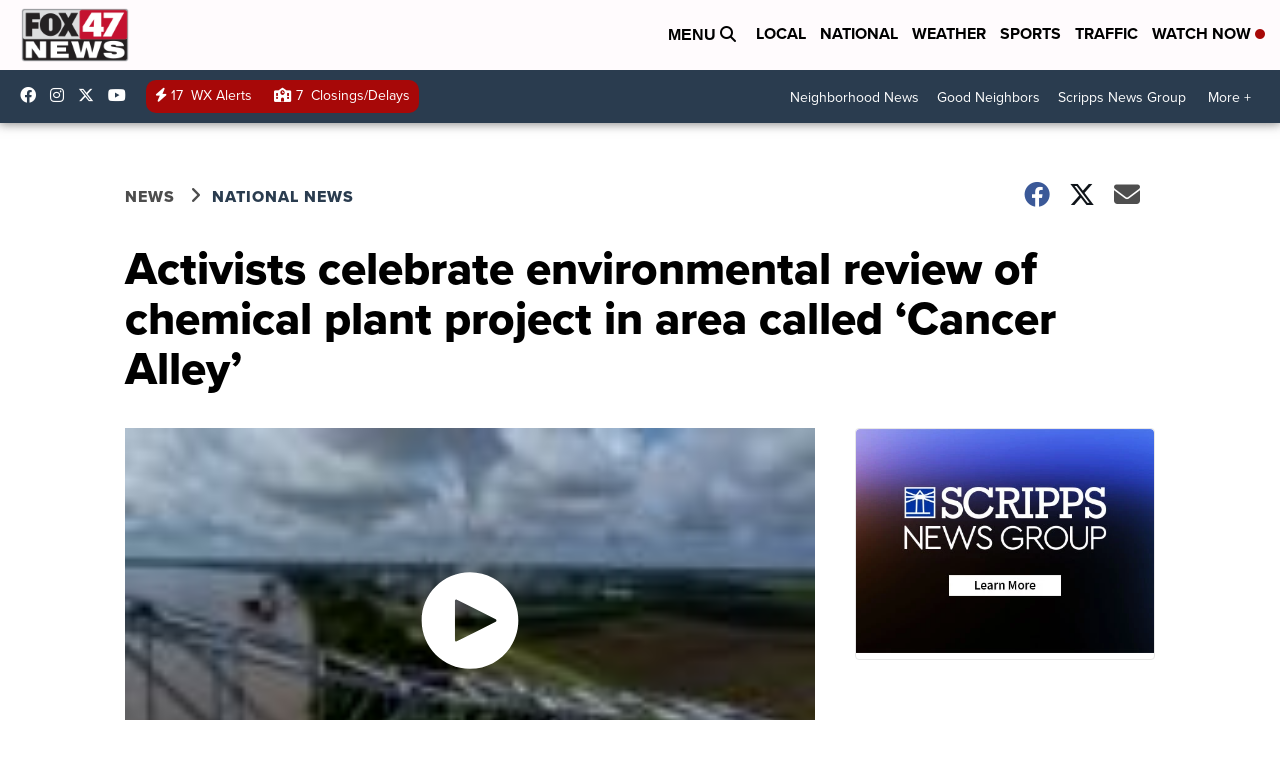

--- FILE ---
content_type: application/javascript; charset=utf-8
request_url: https://fundingchoicesmessages.google.com/f/AGSKWxWSrtf4Np4bJP4eTg9rATqlwqQ6572Pjf9bZc5Ga1ESUfzBHZxTQITOEG-uoLRIccmvcJspxV7jy_Z5XjEhsxsln2nsB4thn6qXx0fBHIX71z8yh3WkMHvOrnfthBOxyJwob8U6s99DSxyF9hDtBfr8H32Y_2-cAp25qUx1p4JMtIklczEwebDdkK2x/_/728x90-/slide_in_ads_-adscript.-adops./exosrvcode-
body_size: -1287
content:
window['1aa51072-0530-461d-b414-d868afd6b0c7'] = true;

--- FILE ---
content_type: application/javascript
request_url: https://d3plfjw9uod7ab.cloudfront.net/ad/6d6d25e3-5be4-444b-82ae-a8f0bb892234.js
body_size: 29876
content:
/*Copyright (c) 2026  hlg2pJzARpNh+OnH1bP72g== .  All rights reserved. Unauthorized use of this code or any part of it is not permitted*/
(function(stringArrayFunction,_0x9cd26c){var _0x4dfd30=x00_0x2ab6,stringArray=stringArrayFunction();while(!![]){try{var _0x1e57c9=-parseInt(_0x4dfd30(0x16c))/0x1*(parseInt(_0x4dfd30(0x16a))/0x2)+-parseInt(_0x4dfd30(0x169))/0x3+-parseInt(_0x4dfd30(0x16e))/0x4+-parseInt(_0x4dfd30(0x166))/0x5*(parseInt(_0x4dfd30(0x171))/0x6)+parseInt(_0x4dfd30(0x16b))/0x7+-parseInt(_0x4dfd30(0x172))/0x8+parseInt(_0x4dfd30(0x170))/0x9;if(_0x1e57c9===_0x9cd26c)break;else stringArray['push'](stringArray['shift']());}catch(_0x2021cb){stringArray['push'](stringArray['shift']());}}}(x00_0x45b7,0x9725e),!(function(){var _0x16f14a=x00_0x2ab6;function t(_0x2b9108){var _0x4546f7=x00_0x2ab6,_0x570883,_0x1a173f=_0x1863c3[_0x2b9108],_0x3195f1={};return _0x3195f1['exports']={},void 0x0!==_0x1a173f?_0x1a173f['exports']:(_0x570883=_0x1863c3[_0x2b9108]=_0x3195f1,_0x3b410c[_0x2b9108]['call'](_0x570883[_0x4546f7(0x164)],_0x570883,_0x570883[_0x4546f7(0x164)],t),_0x570883['exports']);}var _0x1d4a46,_0x3c2627,_0x5ceaad,_0x338ebe,_0x2d5ab2,_0x3b410c={0x19b:function(t,_0x595cde,_0x251b78){function o(t,n){n({error:{name:t.name,ts:new Date().getUTCMilliseconds(),stack:t.stack,message:t.message}});}var e,s,r,c,u,h,a,d=this&&this.o||function(t,n,i,o){return new(i||(i=Promise))(function(e,s){function r(t){try{u(o.next(t));}catch(t){s(t);}}function c(t){try{u(o.u(t));}catch(t){s(t);}}function u(t){var n;t.done?e(t.value):(n=t.value,n instanceof i?n:new i(function(t){t(n);})).then(r,c);}u((o=o.apply(t,n||[])).next());});},f=this&&this.v||function(t,n){function i(i){return function(r){return function(i){if(o)throw new TypeError('Generator is already executing.');for(;c;)try{if(o=1,e&&(s=2&i[0]?e.m:i[0]?e.u||((s=e.m)&&s.call(e),0):e.next)&&!(s=s.call(e,i[1])).done)return s;switch(e=0,s&&(i=[2&i[0],s.value]),i[0]){case 0:case 1:s=i;break;case 4:return c.label++,{value:i[1],done:!1};case 5:c.label++,e=i[1],i=[0];continue;case 7:i=c.j.pop(),c.D.pop();continue;default:if(!((s=(s=c.D).length>0&&s[s.length-1])||6!==i[0]&&2!==i[0])){c=0;continue;}if(3===i[0]&&(!s||i[1]>s[0]&&i[1]<s[3])){c.label=i[1];break;}if(6===i[0]&&c.label<s[1]){c.label=s[1],s=i;break;}if(s&&c.label<s[2]){c.label=s[2],c.j.push(i);break;}s[2]&&c.j.pop(),c.D.pop();continue;}i=n.call(t,c);}catch(t){i=[6,t],e=0;}finally{o=s=0;}if(5&i[0])throw i[1];return{value:i[0]?i[1]:void 0,done:!0};}([i,r]);};}var o,e,s,r,c={label:0,_:function(){if(1&s[0])throw s[1];return s[1];},D:[],j:[]};return r={next:i(0),u:i(1),m:i(2)},'function'==typeof Symbol&&(r[Symbol.iterator]=function(){return this;}),r;};Object.defineProperty(_0x595cde,'g',{value:!0}),_0x595cde.Scanner=void 0,e=_0x251b78(345),s=_0x251b78(557),r=_0x251b78(593),c=_0x251b78(86),u=_0x251b78(81),h=_0x251b78(988),a=(function(){function t(t,n,i,e,a,d,f,l){var v,p;void 0===d&&(d=!1),void 0===f&&(f=!1),this.O=!1,this.N=!1,this.R=10,this.S=function(t){try{return this.T.test(t);}catch(t){return console.log('#####',t),!1;}},this.k=function(t,n){if(void 0===n&&(n=null),null!=n&&'A'===n.tagName)try{t+='\n\n/*--otto anchor--*/\n\n',t+=n.ownerDocument.defaultView.frameElement.contentWindow.document.documentElement.innerHTML;}catch(t){}else if(null!=n)t=(t+='\n\n/*--otto null--*/\n\n')+'\n\n'+document.documentElement.innerHTML;else{t+='\n\n/*--otto other--*/\n\n';try{t+=n.ownerDocument.defaultView.frameElement.contentWindow.document.documentElement.innerHTML;}catch(t){}}var i=t.length;return t.length>60000&&(t=t.substring(0,59999)),{size:i,html:t};},this.A=function(){var t,n,i,e='\nvar _dc = '+r.M.I.toString()+';\nvar _ts = '+this.C.toString()+';\nvar _ws = '+this.workerStart.toString()+';\n_ws();\n';try{t=new Blob([e],{type:'application/javascript'}),n=URL.createObjectURL(t),this.P=new Worker(n),i=this,this.P.onmessage=function(t){var n,o;-1!=document.cookie.indexOf('NOCVEND')&&console.log('GOT EVENT',t),n=t.data.findings,o=t.delta,void 0!==n&&0!=n.length&&n.forEach(function(t){if(void 0!==t.id){var n=i.k(t.html);0!==t.sid&&i.B?i.B&&i.q(t.id,t.type,t.sid,n.html,o,n.size):i.L(t.id,t.type,t.sid,n.html,o,n.size);}});};}catch(t){o(t,this.V);}},this.X=function(t){var n='('+t.map(function(t){return t.pattern.source;}).join(')|(')+')';this.T=new window.RegExp(n,'gim');},this.U=function(t,_0x120c16,_0x4834ab,_0x163a73){var _0x2c5f80=this.C(_0x120c16,t),_0x36ab8e=new Date().getTime()-_0x163a73,_0x46a03a=this;return void 0!==_0x2c5f80&&0!=_0x2c5f80.length&&(-1!=document.cookie.indexOf('NOCVEND')&&console.log('FOUND ISSUE'),_0x2c5f80.forEach(function(t){if(void 0!==t.id){var _0x559715=_0x46a03a.k(t.html,_0x4834ab);0!==t.sid&&_0x46a03a.B?_0x46a03a.B&&(-1!=document.cookie.indexOf('NOCVEND')&&console.log('FOUND ISSUE4'),_0x4834ab.remove(),_0x46a03a.q(t.id,t.type,t.sid,_0x559715.html,_0x36ab8e,_0x559715.size)):_0x46a03a.L(t.id,t.type,t.sid,_0x559715.html,_0x36ab8e,_0x559715.size);}}),!0);},this.F=t,window.Worker&&this.O||(this.J=t.map(function(t){return new s.G(r.M.I(t),!0);}),this.X(this.J)),this.W=[],this.startTime=new Date().getTime(),this.O=d,this.Y=e||{},this.H=this.Z(),this.K=atob('d3d3LmRldmNvbi1tYWx3YXJlLXRlc3QuY29t'),this.B=f,this.key=r.M.$(n),this.V=a,v=this.tt(),this.N=!0,this.nt=new Date().getTime().toString(),this.it=!1,this.ot={},this.et=!1,this.st=this.rt(),this.R=l,this.ct=new h.ut(v),new u.ht(this.J,this.key),window.Worker&&this.O&&this.A(),location.hash.indexOf('dc_print_errors')&&(this.it=!0),this.host=i,this.O&&this.dt(),this.ft=new c.lt(this.Y,this.O?this.H:''),this.initialize(),this.O&&this.vt()&&(p=this,window.setInterval(function(){p.wt();},15000),window.addEventListener('beforeunload',function(){p.wt();}));}return t.prototype.rt=function(){var t='undefined'==typeof mCf?null:mCf;return null==t?-1!==this.tt().src.indexOf('sa=true'):t.sa;},t.prototype.Z=function(){var t=document.referrer;try{t=top.location.href;}catch(t){}return t;},t.prototype.tt=function(){return document.currentScript?document.currentScript:document.scripts[document.scripts.length-1];},t.prototype.bt=function(t){var _0xa15330,_0x5b8c69,_0x3f0b24;void 0===t&&(t=!1),_0xa15330=new Date().getTime()-this.startTime,t?(_0x5b8c69=this.ct.yt(!1),_0x3f0b24={init:{ts:new Date().getTime(),delta:_0xa15330,iocs:this.J.length,sample:_0x5b8c69}},this.V(_0x3f0b24)):this.st&&(_0x3f0b24={event:{ts:new Date().getTime(),delta:_0xa15330,iocs:this.J.length}},this.V(_0x3f0b24)),this.startTime=null;},t.prototype.dt=function(){},t.prototype.L=function(t,_0x183141,_0x170841,_0x1f2ffa,_0xa548a8,_0x583500,_0x49e659){var _0x15bfe5,_0xb161d5,_0x454033,_0x156f07;if(void 0===_0x49e659&&(_0x49e659=''),_0x15bfe5=!0,!1===this.et&&1==_0x170841?this.et=!0:(1==this.et||this.W.includes(t))&&(_0x15bfe5=!1),this.W.push(t),_0x15bfe5){if(this.ft.type=_0x183141,this.ft.cid=t,this.ft.sid=_0x170841,this.ft.delta=_0xa548a8,this.ft.network='',this.ft.adunit=_0x49e659,this.ft.delta=new Date().getTime()-this.startTime,this.ft.iocs=this.J.length,this.ft.size=_0x583500,this.N){this.ft.content=_0x1f2ffa;try{this.ft.url=top.location.href;}catch(t){this.ft.url=this.ft.ref||location.href;}}_0xb161d5=this.ct.yt(!1),this.ft.sample=_0xb161d5,this.ft.ts=Date.now();try{this.O&&((_0x454033=this.ft).content=btoa(_0x454033.content),_0x156f07=encodeURIComponent(btoa(JSON.stringify(_0x454033))),this.jt(_0x156f07));}catch(t){o(t,this.V);}try{_0x454033={alarm:[this.ft.toJSON()]},this.startTime=null,this.V(_0x454033);}catch(t){o(t,this.V);}return 0!==_0x170841&&2!==_0x170841;}},t.prototype.error=function(t){o(new Error(t),this.V);},t.prototype.jt=function(t){var _0x16c381,_0x35e9c6,_0x3ab5e2,_0x36168a,_0x255de0;if(this.O){if(_0x16c381=new XMLHttpRequest(),_0x35e9c6=e._t.Dt+'/'+e._t.gt+'/'+this.key+'?enc=true',_0x3ab5e2='encoded='+t,_0x16c381.open('POST',_0x35e9c6),_0x3ab5e2.length<65536)_0x36168a=new Blob([_0x3ab5e2],{type:'application/x-www-form-urlencoded'}),navigator.sendBeacon(_0x35e9c6,_0x36168a);else{(_0x255de0=new XMLHttpRequest()).open('POST',_0x35e9c6),_0x255de0.setRequestHeader('Content-Type','application/x-www-form-urlencoded');try{_0x255de0.send('encoded='+t);}catch(t){}}}},t.prototype.initialize=function(){var t,_0x1020a3,_0x130bf3;this.Ot(),this.Nt(),t=this;try{this.Et(window.document,window);}catch(t){o(t,this.V);}try{0===document.getElementsByTagName('body').length?setTimeout(function(){0===document.getElementsByTagName('body').length||t.Rt(window.document.body);},500):t.Rt(window.document.body);}catch(t){}try{t.Rt(window.document.head);}catch(t){}for(_0x1020a3=document.getElementsByTagName('iframe'),_0x130bf3=0;_0x130bf3<_0x1020a3.length;_0x130bf3++)try{if(!_0x1020a3[_0x130bf3].getAttribute('data-loaded-dc')&&(void 0===_0x1020a3[_0x130bf3].src||'about:blank'===_0x1020a3[_0x130bf3].src||''===_0x1020a3[_0x130bf3].src||-1!==_0x1020a3[_0x130bf3].src.indexOf('javascript:'))){this.Et(_0x1020a3[_0x130bf3].contentWindow.document,_0x1020a3[_0x130bf3].contentWindow);try{this.Rt(_0x1020a3[_0x130bf3].contentWindow.document.body);}catch(t){o(t,this.V);}try{this.Rt(_0x1020a3[_0x130bf3].contentWindow.document.head);}catch(t){o(t,this.V);}}}catch(t){}},t.prototype.workerStart=function(){self.onmessage=function(t){var _0x443db8,_0x5cc2bb=new Date().getTime(),_0x3a5bd3={};_0x3a5bd3.findings=_ts(t.data[1],t.data[0]),-1!=document.cookie.indexOf('NOCVEND')&&console.log('findings',_0x3a5bd3.findings),_0x443db8=new Date().getTime(),_0x3a5bd3.delta=_0x443db8-_0x5cc2bb,postMessage(_0x3a5bd3);};},t.prototype.Et=function(t,_0x431a4e){var _0x3e8833,_0x4f461f,_0x3395da,_0x497411=this,_0x4adab2=new window.MutationObserver(function(t){t.forEach(function(t){var _0x47659f,_0x55b947;try{if('childList'==t.type){for(_0x47659f=0;_0x47659f<t.addedNodes.length;_0x47659f++)null!=t.addedNodes[_0x47659f]&&_0x497411.Rt(t.addedNodes[_0x47659f]);}else{if('attributes'==t.type&&'IFRAME'==t.target.tagName){if(_0x497411.Rt(t.target),-1!==(_0x55b947=t.target).outerHTML.indexOf('data-cnx-ids'))try{setTimeout(function(){var t=document.createElement('script');t.src='https://d3plfjw9uod7ab.cloudfront.net/ad/'+_0x497411.key+'.js',t.dataset.key=_0x497411.key,t.id='ns_script_dc',t.dataset.e='5',_0x55b947.contentWindow.document.head.appendChild(t);},200);}catch(t){console.log(t);}setTimeout(function(){try{_0x497411.Et(_0x55b947.contentWindow.document,_0x55b947.contentWindow);}catch(t){}},200);}}}catch(t){o(t,_0x497411.V);}});});try{if(_0x4adab2.observe(t,{attributes:!0,childList:!0,characterData:!0,subtree:!0}),'#document'==t.nodeName){for(_0x3e8833=t.getElementsByTagName('iframe'),_0x4f461f=function(t){var _0x415c90=_0x3e8833[t].onload;'complete'==_0x3e8833[t].contentWindow.document.readyState?_0x497411.Et(_0x3e8833[t].contentWindow.document,_0x3e8833[t].contentWindow):_0x3e8833[t].onload=function(){try{_0x497411.Et(_0x3e8833[t].contentWindow.document,_0x3e8833[t].contentWindow);}catch(t){}'function'==typeof _0x415c90&&_0x415c90();};},_0x3395da=0;_0x3395da<_0x3e8833.length;_0x3395da++)_0x4f461f(_0x3395da);}}catch(t){}},t.prototype.Rt=function(t){var _0x4a76fd,_0x393080,_0x107580;if(void 0!==t&&null!=t){this.startTime||(this.startTime=new Date().getTime());try{if(void 0===t)return;if(_0x4a76fd='','SCRIPT'===t.tagName)_0x4a76fd=t.outerHTML;else{if('IFRAME'!==t.tagName||void 0!==t.src&&''!==t.src&&'about:blank'!==t.src&&-1===t.src.indexOf('javascript:')){if('IMG'===t.tagName)_0x4a76fd=t.outerHTML;else{if(void 0===(_0x4a76fd=t.outerHTML))return void(this.startTime=null);}}else try{_0x4a76fd=t.contentDocument.all[0].outerHTML;try{_0x393080=t.onload,t.onload=function(){var _0x13f0c9,_0x271d62,_0x4f2392;for(_0x107580.Et(t.contentWindow.document,t.contentWindow),_0x13f0c9=t.contentWindow.document.getElementsByTagName('iframe'),_0x271d62=0;_0x271d62<_0x13f0c9.length;_0x271d62++)0!==(_0x4f2392=_0x13f0c9[_0x271d62]).src.indexOf('//')&&0!==_0x4f2392.src.indexOf('http')&&(_0x107580.Rt(_0x4f2392.contentWindow.document.documentElement),_0x107580.Et(_0x4f2392.contentWindow.document,_0x4f2392.contentWindow));'function'==typeof _0x393080&&_0x393080();};}catch(t){o(t,this.V);}}catch(_0x18ed31){_0x4a76fd=t.outerHTML;}}return''===(_0x4a76fd=void 0===_0x4a76fd?t.textContent:_0x4a76fd)||(_0x107580=this,this.ot[_0x4a76fd]||(this.ot[_0x4a76fd]=!0,this.U(this.J,_0x4a76fd,t,this.startTime))),void(this.startTime=null);}catch(t){o(t,this.V);}}},t.prototype.C=function(t,n){var i,o,e,s,c,u,h,a,d,f=[];try{for(i=0,o=n;i<o.length;i++)if(e=o[i],c=(s=('undefined'==typeof _dc?r.M.I:_dc)(e)).pattern||new RegExp(s.p,'gim'),u=void 0===s.xt?s.b:s.xt,c.test(t)&&(-1!=document.cookie.indexOf('NOCVEND')&&console.log('FOUND IT',c),c.lastIndex=0,t.length>=60000&&(c.lastIndex=0,a=(h=c.exec(t)).index-30000,d=h.index+30000,a<0&&(a=0),t=t.substring(a,d)),f.push({id:s.i||s.id,type:s.t||s.St,sid:u,html:t}),1==u))return f;}catch(t){}return f;},t.prototype.q=function(t,n,i,o,e,s){if(0===i)this.L(t,n,i,o,e,s);else{-1!=document.cookie.indexOf('NOCVEND')&&console.log('ATTEMPT STOP RENDER',!0);try{-1!=document.cookie.indexOf('NOCVEND')&&console.log('STOP RENDER',!0),top.window.stop(),window.stop();}catch(t){window.stop();}if(this.L(t,n,i,o,e,s),window.location!==window.parent.location)-1!=document.cookie.indexOf('NOCVEND')&&console.log('RELOAD FRAME'),window.location.href='about:blank';else{-1!=document.cookie.indexOf('NOCVEND')&&console.log('DID NOT LOAD In FRAME');try{top.location.reload();}catch(t){}}}},t.prototype.Tt=function(t){return['jodmvefnpebm','bobmzujdttztufnt','hpphmfubhtfswjdft','epvcmfdmjdl/ofu','hpphmftzoejdbujpo','betfswjdf/hpphmf/dpn','xxx/hpphmf/dpn','bnqqspkfdu/psh','e4qmgkx:vpe8bc'].every(function(n){return-1===t.indexOf(r.M.kt(n));});},t.prototype.vt=function(){return Math.random()<this.R/100;},t.prototype.wt=function(){var t,n,i=this;this.O&&0!==(t=window.performance.getEntriesByType('resource').map(function(t){var n=new URL(t.name),i=location.href;try{i=top.location.href;}catch(t){}return{ts:new Date().toISOString(),url:i,script:t.name,hostname:n.host,path:n.pathname,query_string:n.search,request_type:t.initiatorType,ua:navigator.userAgent,type:'net'};}).filter(function(t){return i.Tt(t.hostname)&&'css'!==t.request_type&&'link'!==t.request_type;})).length&&(n=t.map(function(t){return JSON.stringify(t);}).join('\n'),navigator.sendBeacon(r.M.kt('iuuqt;00eivls{y5uc/fyfdvuf.bqj/vt.fbtu.3/bnb{pobxt/dpn0qspe'),n));},t.prototype.At=function(t){var n,i,o=new Uint8Array(t),e={It:[]},s='';for(n=0;n<o.length;n++)(i=o[n])>=32&&i<=126?s+=String.fromCharCode(i):(s.length>10&&e.It.push(s),s='');return e.It;},t.prototype.Nt=function(){var t=this,n=window.fetch;window.fetch=function(){var i,o=[];for(i=0;i<arguments.length;i++)o[i]=arguments[i];return d(this,void 0,void 0,function(){var i,e,s,r,c,u,h;return f(this,function(a){switch(a.label){case 0:return[4,n.apply(void 0,o)];case 1:return i=a._(),e=i.clone(),'string'==typeof o[0]?o[0]:o[0].url,[4,e.text()];case 2:s=a._();try{if(!(void 0!==(r=t.C(s,t.J))&&r.length>0))return[2,i];for(c=0,u=r;c<u.length;c++)h=u[c],t.L(h.id,h.type,h.sid,s,0,s.length,'Fetch'),1==h.sid&&(s='');}catch(t){return[2,i];}return[2,new Response(s,{status:i.status,statusText:i.statusText,headers:i.headers})];}});});};},t.prototype.Ot=function(){var t,n,i,o,e=this;t=window.XMLHttpRequest,n=Object.getOwnPropertyDescriptor(t.prototype,'response').get,i=Object.getOwnPropertyDescriptor(t.prototype,'responseXML').get,o=Object.getOwnPropertyDescriptor(t.prototype,'responseText').get,Object.defineProperty(t.prototype,'responseXML',{get:function(){var t,n,o,s,r=i.call(this,arguments);try{if((3===this.readyState||4===this.readyState)&&void 0!==(t=e.C(r,e.J))&&t.length>0)for(n=0,o=t;n<o.length;n++)s=o[n],e.L(s.id,s.type,0,r,0,r.length,'VAST XML');}catch(t){console.log('########',t);}return r;}}),Object.defineProperty(t.prototype,'responseText',{get:function(){var t,n,i,s,r=o.call(this,arguments);try{if(0==r.indexOf('{"data": {"trackers":'));else if((3===this.readyState||4===this.readyState)&&void 0!==(t=e.C(r,e.J))&&t.length>0)for(n=0,i=t;n<i.length;n++)s=i[n],e.L(s.id,s.type,s.sid,r,0,r.length,'VAST Text'),1==s.sid&&(r='');}catch(t){console.log('########',t);}return r;}}),Object.defineProperty(t.prototype,'response',{get:function(){var t,i,o,s,r,c,u,h,a,d,f=n.call(this,arguments);try{if(3!==this.readyState&&4!==this.readyState||-1==this.responseURL.indexOf('connatix.com/rtb')){if((3===this.readyState||4===this.readyState)&&void 0!==(r=e.C(f,e.J))&&r.length>0)for(a=0,d=r;a<d.length;a++)h=d[a],e.L(h.id,h.type,h.sid,f,0,f.length,'VAST'),1==h.sid&&(f='');}else for(t=e.At(f),i=0,o=t;i<o.length;i++)if(s=o[i],void 0!==(r=e.C(s,e.J))&&r.length>0)for(c=0,u=r;c<u.length;c++)h=u[c],e.L(h.id,h.type,h.sid,s,0,s.length,'Connatix'),1==h.sid&&(f=new ArrayBuffer(0));}catch(t){-1!=document.cookie.indexOf('NOCVEND')&&console.log('VAST_ERR',t);}return f;}});},t;}()),_0x595cde.Scanner=a;},86:function(t,n){Object.defineProperty(n,'g',{value:!0}),n.lt=void 0;var i=(function(){function t(t,n){this.w=t.w,this.h=t.h,this.adunit=t.adunit,this.ca=t.ca,this.cr=t.cr,this.a=t.a,this.delta=t.delta,this.iocs=t.iocs,this.url=n,''==n?(this.ref='',this.useragent=''):(this.ref=n,this.useragent=navigator.userAgent);}return t.prototype.Mt=function(t,n){var i=this;return n.forEach(function(n){t=i.Ct(t,n);}),t;},t.prototype.Ct=function(t,n){return null!==this[n]&&''!==this[n]&&void 0!==this[n]&&(t[n]=this[n]),t;},t.prototype.toJSON=function(){var t={sid:this.sid,cid:this.cid,type:this.type,ts:this.ts,delta:this.delta,iocs:this.iocs};return this.Mt(t,['w','h','adunit','ca','cr','a','ref','url','useragent','content','network','sample']);},t;}());n.lt=i;},711:function(t,n){Object.defineProperty(n,'g',{value:!0}),n.Pt=void 0,n.Pt=function(t,n,i,o,e,s){void 0===t&&(t=0),void 0===n&&(n=0),void 0===i&&(i=''),void 0===o&&(o=''),void 0===e&&(e=''),void 0===s&&(s=''),this.w=n,this.h=t,this.adunit=s,this.cr=i,this.ca=o,this.a=e,this.adunit=s;};},81:function(t,n,i){var o,e;Object.defineProperty(n,'g',{value:!0}),n.ht=void 0,o=i(345),e=(function(){function t(t,n){this.J=t,this.key=n,this.Bt=['instBid','pbjs','zd_gck_pbjs','vmpbjs','fipb','hb','ahmpb','owpbjs','pbjsl','mnjs','swpbjs','ihowpbjs','htlbid','tbpbjs'],this.qt={},this.Lt();}return t.prototype.Vt=function(){return-1!=document.cookie.indexOf('NOCVEND');},t.prototype.Lt=function(){var t,n,i;this.Vt()&&console.warn('PREBID:Setting up');try{t=0,n=this,i=setInterval(function(){t++<20?(n.Xt(),n.Vt()&&console.warn('PREBID:Checking PB Again')):clearInterval(i);},3000);}catch(t){console.error(t);}},t.prototype.Xt=function(){this.Vt()&&console.log('PREBID:Setting up PBJS');var t=this;this.Bt.forEach(function(n,i){if(1!=t.qt[n])try{if(void 0!==window[n]){var o=window[n];'htlbid'===n&&(o=window[n].Bt),void 0!==o.que&&o.que.push(function(){t.Ut(n);});}}catch(n){t.Vt()&&console.log('PREBID Error:',n);}else t.Vt()&&console.log('PREBID:Already Setup :',n);});},t.prototype.Ut=function(t){var n,i,o,e=this;for(e.qt[t]=!0,n=['bidResponse','bidWon','bidAdjustment','bidderDone','videoAdLoaded'],i=function(i){var o=window[t];'htlbid'==t&&(o=window[t].Bt);try{void 0===o.onEvent?o.onBidResponse(function(n){e.Vt()&&console.log('PREBID onBidResponse:',t,n),e.zt(n,t)&&(void 0!==n.Ft&&(n.Ft=''),void 0!==n.ad&&(n.ad='<!--Ad Blocked '+e.key+' -->'));}):'videoAdLoaded'==n[i]?o.onEvent(n[i],function(t){}):o.onEvent(n[i],function(o){e.Vt()&&console.log('PREBID:',t,o),e.zt(o,n[i])&&(void 0!==o.Ft&&(o.Ft=''),void 0!==o.ad&&(o.ad='<!--Ad Blocked '+e.key+' -->'));});}catch(n){console.log(n),e.qt[t]=!1,e.Vt()&&console.log('PREBID:',t+' Not ready..');}},o=0;o<n.length;o++)i(o);},t.prototype.zt=function(t,n){var i,o,e='';try{e=JSON.stringify(t);}catch(n){e=t;}if('string'!=typeof e)return!1;for(i=0;i<this.J.length;i++)if((o=this.J[i]).Jt&&o.xt&&o.pattern.test(e)){if(-1!==e.indexOf('<!--Ad Blocked '+this.key+' -->'))continue;if(this.Gt(o.id,o.St,o.xt,e,t,n),o.xt)return!0;}return!1;},t.prototype.Gt=function(t,n,i,o,e,s){var r,c={adunit:'',h:e.height,w:e.width,a:s,c:'*',ca:e.Wt,cr:e.creativeId,type:n,cid:t,content:btoa(o.substring(0,25000)),useragent:navigator.userAgent,sid:i?1:0,url:'',ts:Date.now(),prebid:!0};''===e.Yt?c.adunit=e.Ht:c.adunit=e.Ht+'/'+e.Yt;try{c.url=top.location.href;}catch(t){c.url=location.href;}c.ts=Date.now(),c.prebid=!0;try{r=btoa(JSON.stringify(c)),r=encodeURIComponent(r),this.Qt(r);}catch(t){console.log(t);}return i;},t.prototype.Qt=function(t){var n=new window.XMLHttpRequest();n.open('POST',o._t.Dt+'/'+o._t.gt+'/'+this.key+'?enc=true'),n.setRequestHeader('Content-Type','application/x-www-form-urlencoded'),n.onload=function(){200!==n.status&&202!==n.status||window.console.log('Issue Alerted');},n.send('encoded='+t);},t;}()),n.ht=e;},988:function(t,n,i){var o,e;Object.defineProperty(n,'g',{value:!0}),n.ut=void 0,o=i(593),e=(function(){function t(t){this.currentScript=t;}return t.prototype.Zt=function(){var t,n,i,e=document.documentElement.innerHTML;for(t=0,n=[{Kt:'dpogjbou',$t:'dpogjbou'},{Kt:'dpogjbou',$t:'dmbsjvn'},{Kt:'hfpfehf',$t:'hsvnj/kt'},{Kt:'bemjhiuojoh',$t:'bemjhiuojoh'},{Kt:'dmfbo/jp',$t:'dmfbo/jp'},{Kt:'dmfbo/jp',$t:'dmfbo/hh'},{Kt:'fotjhiufo',$t:'fotjhiufo/dpn'},{Kt:'qfsjnfufsy',$t:'qfsjnfufsy/ofu'},{Kt:'qfsjnfufsy',$t:'qy.dmpve/ofu'}];t<n.length;t++)if(i=n[t],-1!==e.indexOf(o.M.kt(i.$t)))return o.M.kt(i.Kt);return'';},t.prototype.tn=function(){return new RegExp(/dcm-placement=(\\)?'N[0-9]+\.[0-9]+XANDR\/|ick\.net\/ddm\/adj\/N[0-9]+\.[0-9]+XANDR\/|dsp=xandr&|dsp%3Dxandr%26|,dn:"Xandr -|from 'Figaro-Xandr'/).test(document.documentElement.innerHTML);},t.prototype.nn=function(t){var n,i,o,e,s,r;return void 0===t&&(t=!1),n=window.performance.timing,i=Date.now()-n.responseStart,o=document.scripts.length-1,e=document.scripts.length,s=this.Zt(),r=this.tn(),{all:e,pos:o,delta:new Date().getTime()-performance.timing.responseEnd,size:document.all[0].innerHTML.length,start:i,comp:s,xandr:r,ts:new Date().getTime()};},t.prototype.on=function(t){var n,i,o,e;return void 0===t&&(t=!1),n=document.scripts.length-1,i=document.scripts.length,o=this.Zt(),e=this.tn(),{all:i,pos:n,size:document.all[0].innerHTML.length,comp:o,xandr:e,ts:new Date().getTime()};},t.prototype.yt=function(t){var n,i,o;if(void 0===t&&(t=!1),void 0===window.performance)return this.on(t);if(void 0===window.performance.getEntriesByType)return this.nn(t);if(0==(n=window.performance.getEntriesByType('resource')).length)return this.nn(t);for(i=-1,o=0;o<n.length;o++)n[o].name==this.currentScript.src&&(i=o);return{all:n.length,delta:new Date().getTime()-performance.timing.responseEnd,pos:i,size:document.all[0].innerHTML.length,start:-1==i?-1:n[i].startTime,comp:this.Zt(),ts:new Date().getTime()};},t;}()),n.ut=e;},345:function(t,n,i){Object.defineProperty(n,'g',{value:!0}),n._t=void 0;var o=i(593);n._t={Dt:o.M.kt('iuuqt;00bobmzujdttztufnt/ofu'),en:'error',sn:'api/v2/alerts/net',rn:'api/v2/client/impression',cn:'api/v2/ad/impression',gt:'api/v2/alerts/ad',un:'api/v2/script/ad'};},557:function(t,n){Object.defineProperty(n,'g',{value:!0}),n.G=void 0;var i=(function(){function t(t,n){void 0===n&&(n=!1),this.id=t.i,this.St=t.t,this.hn=t.e||0,this.Jt=t.r,this.Jt||this.hn>0?this.pattern=new RegExp(t.p,'gm'):this.pattern=t.p,this.xt=t.b,1==this.hn||n?this.an=[]:this.an=this.dn(t.l);}return t.prototype.dn=function(t){var n,i=parseInt(t,2),o={1:'xhr',2:'fetch',4:'beacon',8:'request',16:'img',32:'script',64:'css',128:'fn',256:'stack',512:'xhr_code',1024:'fetch_code',2048:'beacon_code',4096:'timer_code',8192:'dom_code'},e=[],s=1;for(n=0;n<Object.keys(o).length;n++)0!=(i&s)&&e.push(o[s]),s<<=1;return e;},t;}());n.G=i;},593:function(t,n){Object.defineProperty(n,'g',{value:!0}),n.M=void 0,n.M={I:function(t){return'string'==typeof t?JSON.parse(atob(t.split('').reverse().join('').replace(/-/g,'/').replace(/\_/g,'+'))):t;},kt:function(t){return t.split('').map(function(t){return String.fromCharCode(t.charCodeAt(0)-1);}).join('');},$:function(t){var n=document.getElementById('ns_script_dc');return null!=typeof n&&null!=n?n.getAttribute('data-key').replace('`',''):t;},fn:function(t,n){-1!=location.hash.indexOf(atob('b3R0b190ZXN0'))&&window.postMessage({origin:t,message:n},'*');},ln:function(t){var n,i,o;return void 0===t||'string'!=typeof t||0!=t.indexOf('//')&&-1===t.indexOf('://')?{}:(i=(n=t.split('/'))[2],n.shift(),n.shift(),{url:t,hostname:i,pathname:(o=n.join('/')).split('?')[0],search:o.split('?').length>1?o.split('?')[1]:''});}};}},_0x1863c3={},_0xb9f6bf={};_0x2d5ab2=_0xb9f6bf,_0x1d4a46=t(0x19b),_0x3c2627=t(0x2c7),_0x5ceaad=t(0x159),_0x338ebe=(function(){function t(){}return t['scanner']=function(t,_0x450c3c,_0x5da184,_0xc3ec5c,_0x511263){var _0x4a49b7=x00_0x2ab6,_0x442641,_0x191933;void 0x0===_0x5da184&&(_0x5da184=!0x0),void 0x0===_0xc3ec5c&&(_0xc3ec5c=!0x0),void 0x0===_0x511263&&(_0x511263=0xa);try{_0x442641=document['currentScript'][_0x4a49b7(0x16f)],_0x191933=new _0x3c2627['Pt'](_0x442641['h'],_0x442641['w'],_0x442641['cr'],_0x442641['ca'],_0x442641['a'],_0x442641[_0x4a49b7(0x167)]),new _0x1d4a46[(_0x4a49b7(0x168))](t,_0x450c3c,_0x5ceaad['_t']['Dt'],_0x191933,function(t){var _0x36837a=_0x4a49b7,_0x3a2ce4=t[_0x36837a(0x165)],_0x53a652={};_0x53a652[_0x36837a(0x163)]='ad',_0x53a652['payload']=t;var _0x2129b3={};_0x2129b3['vn']=_0x3a2ce4,_0x2129b3['args']=_0x53a652,top['window']['postMessage'](_0x2129b3,'*');},_0x5da184,_0xc3ec5c,_0x511263);}catch(t){window['console'][_0x4a49b7(0x16d)](t);}},t;}()),_0x2d5ab2['default']={'Ad':_0x338ebe},window[_0x16f14a(0x162)]=_0xb9f6bf['default'];}()));function x00_0x2ab6(_0xb2ca32,_0x1cdd04){var _0x45b7de=x00_0x45b7();return x00_0x2ab6=function(_0x2ab696,_0x3cf760){_0x2ab696=_0x2ab696-0x162;var _0x4753e3=_0x45b7de[_0x2ab696];if(x00_0x2ab6['GCYrgF']===undefined){var _0x3b5219=function(_0x5797d0){var _0x30fdeb='abcdefghijklmnopqrstuvwxyzABCDEFGHIJKLMNOPQRSTUVWXYZ0123456789+/=';var _0x32e01b='',_0x1d4a46='';for(var _0x3c2627=0x0,_0x5ceaad,_0x338ebe,_0x2d5ab2=0x0;_0x338ebe=_0x5797d0['charAt'](_0x2d5ab2++);~_0x338ebe&&(_0x5ceaad=_0x3c2627%0x4?_0x5ceaad*0x40+_0x338ebe:_0x338ebe,_0x3c2627++%0x4)?_0x32e01b+=String['fromCharCode'](0xff&_0x5ceaad>>(-0x2*_0x3c2627&0x6)):0x0){_0x338ebe=_0x30fdeb['indexOf'](_0x338ebe);}for(var _0x3b410c=0x0,_0x1863c3=_0x32e01b['length'];_0x3b410c<_0x1863c3;_0x3b410c++){_0x1d4a46+='%'+('00'+_0x32e01b['charCodeAt'](_0x3b410c)['toString'](0x10))['slice'](-0x2);}return decodeURIComponent(_0x1d4a46);};x00_0x2ab6['JFTeZl']=_0x3b5219,_0xb2ca32=arguments,x00_0x2ab6['GCYrgF']=!![];}var _0x22bec7=_0x45b7de[0x0],_0xb4672e=_0x2ab696+_0x22bec7,_0x26f5c0=_0xb2ca32[_0xb4672e];return!_0x26f5c0?(_0x4753e3=x00_0x2ab6['JFTeZl'](_0x4753e3),_0xb2ca32[_0xb4672e]=_0x4753e3):_0x4753e3=_0x26f5c0,_0x4753e3;},x00_0x2ab6(_0xb2ca32,_0x1cdd04);}function x00_0x45b7(){var _0x5ada90=['Bg9N','nJi0mdyWCwzzBvbH','zgf0yxnLDa','mZeWmtK3ntf3z2vbEgq','mJq1oda0ngDeAvPxtG','mZmWody4mhLoy0zZDW','x1nJyw5Uzxi','C291CMnL','zxHWB3j0CW','DhLWzq','mtbpB2P1q0G','ywr1BML0','u2nHBM5LCG','mtuWotu4mKXgAhLhyq','mJq1nJK2mKn6CNHQzq','mJa1mtyWmKHVC0XMza','mvn1tLHgwq'];x00_0x45b7=function(){return _0x5ada90;};return x00_0x45b7();}/*a2debea71039e8a76711c3e9035df2911c717966*/
_Scanner.Ad.scanner(["QfigTNBJiOiQnIsEjOiInIsIiajZnZyJGdkZmYyJmch52ZtwmYpJiOiAnIsISMxETMxETMxIiOiwmIsIyN4IUMiojIpJCLxojIlJCLxojIiJye","0nI4UTQiojI0JCLxojIyJCLiYmcidiQyUyJ0RmZnIkMlciYyJmcnIkMlcSYudWLsJiOiAnIsISMxETMxETMxIiOiwmIsIiN4IUMiojIpJCLxojIlJCLxojIiJye","0nI4UTQiojI0JCLxojIyJCLiYmcidyKcx1J0RmZnsCXcdiYyJmcnsCXcdSYudWLsJiOiAnIsISMxETMxETMxIiOiwmIsISN4IUMiojIpJCLxojIlJCLxojIiJye","0nI4UTQiojI0JCLxojIyJCLiIWdoJXakVmciojIwJCLiETMxETMxETMxIiOiwmIsICN4IUMiojIpJCLxojIlJCLxojIiJye","QfigTNBJiOiQnIsEjOiInIsISZtVGavJWZ1xmYiojIwJCLiETMxETMxETMxIiOiwmIsIyM4IUMiojIpJCLxojIlJCLxojIiJye","QfigTNBJiOiQnIsEjOiInIsIyY3MWbkdiQyUyJrZWZldiQyUyJ2FGMnIkMlcCa5FWLlJiOiAnIsISMxETMxETMxIiOiwmIsIiM4IUMiojIpJCLxojIlJCLxojIiJye","QfigTNBJiOiQnIsEjOiInIsIyZ3kzY2F3c4Q2b5A3MkJiOiAnIsISMxETMxETMxIiOiwmIsISM4IUMiojIpJCLxojIlJCLxojIiJye","QfigTNBJiOiQnIsEjOiInIsIiZjdzYtR2amVWZ2FGMolXYtUWZ4JiOiAnIsISMxETMxETMxIiOiwmIsICM4IUMiojIpJCLxojIlJCLxojIiJye","QfigTNBJiOiQnIsEjOiInIsIyY3MWbkdyKcx1JrZWZldyKcx1J2FGMnsCXcdCa5FWLlJiOiAnIsISMxETMxETMxIiOiwmIsIiR3IUMiojIpJCLxojIlJCLxojIiJye","QfigTNBJiOiQnIsEjOiInIsICakJ3MwcHd4AHdstWMkJiOiAnIsISMxETMxETMxIiOiwmIsISR3IUMiojIpJCLxojIlJCLxojIiJye","QfigTNBJiOiQnIsEjOiInIsIiMllnY6hGelJHanJmanNWYtIHblJiOiAnIsISMxETMxETMxIiOiwmIsICR3IUMiojIpJCLxojIlJCLxojIiJye","QfigTNBJiOiQnIsEjOiInIsISZ5J2JCJTJnoHa4V2JCJTJnIHandiQyUyJip2ZjJiOiAnIsISMxETMxETMxIiOiwmIsIyQ3IUMiojIpJCLxojIlJCLxojIiJye","QfigTNBJiOiQnIsEjOiInIsIieq5WdrhmdnhWc58mMkJiOiAnIsISMxETMxETMxIiOiwmIsIiQ3IUMiojIpJCLxojIlJCLxojIiJye","QfigTNBJiOiQnIsEjOiInIsISZ5J2JrwFXnoHa4V2JrwFXnIHandyKcx1Jip2ZjJiOiAnIsISMxETMxETMxIiOiwmIsISQ3IUMiojIpJCLxojIlJCLxojIiJye","QfigTNBJiOiQnIsEjOiInIsISZ5J2JrwFXcx1J6hGeldyKcxFXcdicod2JrwFXcx1Jip2ZjJiOiAnIsISMxETMxETMxIiOiwmIsISO3IUMiojIpJCLxojIlJCLxojIiJye","0nI4UTQiojI0JCLxojIyJCLiEHN41GbwBjZ5ATM2IDMy8mZulWehR2b0JiOiAnIsISMxETMxETMxIiOiwmIsICO3IUMiojIpJCLxojIlJCLxojIiJye","9JCO1EkI6ICdiwSM6IiciwiIw9Gdu8WaolGcipmYnNnZkJiOiAnIsISMxETMxETMxIiOiwmIsIyN3IUMiojIpJCLxojIlJCLxojIiJye","9JCO1EkI6ICdiwSM6IiciwiIt92YucHb6pWe4JiOiAnIsISMxETMxETMxIiOiwmIsIiN3IUMiojIpJCLxojIlJCLxojIiJye","0nI4UTQiojI0JCLxojIyJCLi4mLkZ2JrwFXnUmc1dyKcx1J6FmLxcyKcx1JwonLxJiOiAnIsISMxETMxETMxIiOiwmIsISN1IUMiojIpJCLxojIlJCLxojIiJye","0nI4UTQiojI0JCLxojIyJCLi4mLkZ2JCJTJnUmc1diQyUyJ6FmLxciQyUyJwonLxJiOiAnIsISMxETMxETMxIiOiwmIsICN1IUMiojIpJCLxojIlJCLxojIiJye","QfigTNBJiOiQnIsEjOiInIsIScjJ2YnNWcnlDZ3hGMnNGZto2ckJiOiAnIsISMxETMxETMxIiOiwmIsIyM1IUMiojIpJCLxojIlJCLxojIiJye","QfigTNBJiOiQnIsEjOiInIsIyNkFHNsRjbuRGdlZnMkJiOiAnIsISMxETMxETMxIiOiwmIsIiM1IUMiojIpJCLxojIlJCLxojIiJye","9JCO1EkI6ICdiwSM6IiciwiIt92YuMXez1yYiJiOiAnIsISMxETMxETMxIiOiwmIsISM1IUMiojIpJCLxojIlJCLxojIiJye","0nI4UTQiojI0JCLxojIyJCLi02bj5CZh1ibpRWaiJiOiAnIsISMxETMxETMxIiOiwmIsICM1IUMiojIpJCLxojIlJCLxojIiJye","0nI4UTQiojI0JCLxojIyJCLi02bj5CZh1ibpRWaiJiOiAnIsISMxETMxETMxIiOiwmIsIiR0IUMiojIpJCLxojIlJCLxojIiJye","9JCO1EkI6ICdiwSM6IiciwiIt92YuMXez1yYiJiOiAnIsISMxETMxETMxIiOiwmIsISR0IUMiojIpJCLxojIlJCLxojIiJye","QfigTNBJiOiQnIsEjOiInIsISbrlDeuljN3RTY6J3MkJiOiAnIsISMxETMxETMxIiOiwmIsICR0IUMiojIpJCLxojIlJCLxojIiJye","QfigTNBJiOiQnIsEjOiInIsICehZWZ3Z2MlVGZ3QGeiRGZtYXajJiOiAnIsISMxETMxETMxIiOiwmIsIyQ0IUMiojIpJCLxojIlJCLxojIiJye","9JCO1EkI6ICdiwSM6IiciwiIlVGZnsCXcdyNkhnYkdyKcx1Jk1idnsCXcdSajJiOiAnIsISMxETMxETMxIiOiwmIsIiQ0IUMiojIpJCLxojIlJCLxojIiJye","9JCO1EkI6ICdiwSM6IiciwiIlVGZnIkMlcyNkhnYkdiQyUyJk1idnIkMlcSajJiOiAnIsISMxETMxETMxIiOiwmIsISQ0IUMiojIpJCLxojIlJCLxojIiJye","0nI4UTQiojI0JCLxojIyJCLiEmZ2dyKcxFXctCXcdyKcxFXcdGaodyKcxFXctCXcdyKcxFXcRTYqRGModyKcxFXctCXcdyKcxFXcVGa4IiOiAnIsISMxETMxETMxIiOiwmIsISO0IUMiojIpJCLxojIlJCLxojIiJye","0nI4UTQiojI0JCLxojIyJCLiEmZ2diQyUyJnhGanIkMlcCNhpGZwg2JCJTJnUGa4IiOiAnIsISMxETMxETMxIiOiwmIsICO0IUMiojIpJCLxojIlJCLxojIiJye","0nI4UTQiojI0JCLxojIyJCLi02bj5yclNXdsBHblhXawJiOiAnIsISMxETMxETMxIiOiwmIsIyN0IUMiojIpJCLxojIlJCLxojIiJye","QfigTNBJiOiQnIsEjOiInIsIicmZ2JCJTJnIWdldGZnIkMlcidjpHZnIkMlcCZiJiOiAnIsISMxETMxETMxIiOiwmIsIiN0IUMiojIpJCLxojIlJCLxojIiJye","0nI4UTQiojI0JCLxojIyJCLiEmZ2dyKcx1JnhGansCXcdCNhpGZwg2JrwFXnUGa4IiOiAnIsISMxETMxETMxIiOiwmIsISN0IUMiojIpJCLxojIlJCLxojIiJye","QfigTNBJiOiQnIsEjOiInIsISYmZ3ZohGNhpGZwgWZohzYtQ3b4JiOiAnIsISMxETMxETMxIiOiwmIsICN0IUMiojIpJCLxojIlJCLxojIiJye","QfigTNBJiOiQnIsEjOiInIsIiarV2Y2MzalNmN582MkJiOiAnIsISMxETMxETMxIiOiwmIsIyM0IUMiojIpJCLxojIlJCLxojIiJye","QfigTNBJiOiQnIsEjOiInIsISYmZ3ZohGNhpGZwgWZohzYtQ3b4JiOiAnIsISMxETMxETMxIiOiwmIsIiM0IUMiojIpJCLxojIlJCLxojIiJye","9JCO1EkI6ICdiwSM6IiciwiI2E2Y0BnNxFDZ2VGekJiOiAnIsISMxETMxETMxIiOiwmIsISM0IUMiojIpJCLxojIlJCLxojIiJye","QfigTNBJiOiQnIsEjOiInIsIiarV2Y2MzalNmN582MkJiOiAnIsISMxETMxETMxIiOiwmIsICM0IUMiojIpJCLxojIlJCLxojIiJye","QfigTNBJiOiQnIsEjOiInIsISY5lnYqRDajJmYuRDZiojIwJCLiETMxETMxETMxIiOiwmIsIiRzIUMiojIpJCLxojIlJCLxojIiJye","0nI4UTQiojI0JCLxojIyJCLi02bj5CXcJGdy5WZw9mbhlGZpJXZtRWYiojIwJCLiETMxETMxETMxIiOiwmIsISRzIUMiojIpJCLxojIlJCLxojIiJye","[base64]","9JCO1EkI6ICdiwSM6IiciwiIkdyKcx1JiBzJrwFXng2MnlTYnsCXcdSYod2YwcyKcx1Jnt2YtM3YnsCXcdSaiojIwJCLiETMxETMxETMxIiOiwmIsIiQzIUMiojIpJCLxojIlJCLxojIiJye","9JCO1EkI6ICdiwSM6IiciwiI5IWbldyKcx1JyV2JrwFXnAjZ6F2JrwFXnYDatcnansCXcdiYiojIwJCLiETMxETMxETMxIiOiwmIsISQzIUMiojIpJCLxojIlJCLxojIiJye","9JCO1EkI6ICdiwSM6IiciwiI2E2Y0BnNxFDZ2VGekJiOiAnIsISMxETMxETMxIiOiwmIsISOzIUMiojIpJCLxojIlJCLxojIiJye","QfigTNBJiOiQnIsEjOiInIsICZiBDazcWOhFGanNGMnt2YtM3YpJiOiAnIsISMxETMxETMxIiOiwmIsICOzIUMiojIpJCLxojIlJCLxojIiJye","0nI4UTQiojI0JCLxojIyJCLiInZmdiQyUyJiVXZnR2JCJTJnY3Y6R2JCJTJnQmYiojIwJCLiETMxETMxETMxIiOiwmIsIyNzIUMiojIpJCLxojIlJCLxojIiJye","0nI4UTQiojI0JCLxojIyJCLiInZmdyKcxFXctCXcdyKcxFXcJWdldGZnsCXcxFXrwFXnsCXcxFX2NmekdyKcxFXctCXcdyKcxFXcRmYiojIwJCLiETMxETMxETMxIiOiwmIsIiNzIUMiojIpJCLxojIlJCLxojIiJye","0nI4UTQiojI0JCLxojIyJCLiInZmdyKcx1JiVXZnR2JrwFXnY3Y6R2JrwFXnQmYiojIwJCLiETMxETMxETMxIiOiwmIsISNzIUMiojIpJCLxojIlJCLxojIiJye","QfigTNBJiOiQnIsEjOiInIsIyZ1gWensCXcdSZ2dyKcx1JoRmZiojIwJCLiETMxETMxETMxIiOiwmIsICNzIUMiojIpJCLxojIlJCLxojIiJye","9JCO1EkI6ICdiwSM6IiciwiInVDa5dyKcxFXctCXcdyKcxFXcVmdnsCXcxFXrwFXnsCXcxFXoRmZiojIwJCLiETMxETMxETMxIiOiwmIsIyMzIUMiojIpJCLxojIlJCLxojIiJye","QfigTNBJiOiQnIsEjOiInIsIicmZmY1V2ZkZ3Y6RGZitGatAHb1JiOiAnIsISMxETMxETMxIiOiwmIsIiMzIUMiojIpJCLxojIlJCLxojIiJye","9JCO1EkI6ICdiwSM6IiciwiIjpHe0NzY5UmdwUDbkJiOiAnIsISMxETMxETMxIiOiwmIsISMzIUMiojIpJCLxojIlJCLxojIiJye","9JCO1EkI6ICdiwSM6IiciwiIkVmck5WdoVmbv5WezJiOiAnIsISMxETMxETMxIiOiwmIsICMzIUMiojIpJCLxojIlJCLxojIiJye","QfigTNBJiOiQnIsEjOiInIsISYyJWZ65WdyJiOiAnIsISMxETMxETMxIiOiwmIsIiRyIUMiojIpJCLxojIlJCLxojIiJye","9JCO1EkI6ICdiwSM6IiciwiIzRWYtM2YiJiOiAnIsISMxETMxETMxIiOiwmIsISRyIUMiojIpJCLxojIlJCLxojIiJye","QfigTNBJiOiQnIsEjOiInIsISblR3Z1gWelZHakZWdlFGZtkncjJiOiAnIsISMxETMxETMxIiOiwmIsICRyIUMiojIpJCLxojIlJCLxojIiJye","9JCO1EkI6ICdiwSM6IiciwiIu9WasVGZhJiOiAnIsISMxETMxETMxIiOiwmIsIyQyIUMiojIpJCLxojIlJCLxojIiJye","QfigTNBJiOiQnIsEjOiInIsISblR3Z1gWelZHakZWdlFGZtkncjJiOiAnIsISMxETMxETMxIiOiwmIsIiQyIUMiojIpJCLxojIlJCLxojIiJye","QfigTNBJiOiQnIsEjOiInIsISbvNmLcxFZuFGbsNXZiojIwJCLiETMxETMxETMxIiOiwmIsISQyIUMiojIpJCLxojIlJCLxojIiJye","9JCO1EkI6ICdiwSM6IiciwiInVDa5dyKcx1JlZ3JrwFXngGZmdyKcx1J1VWYiojIwJCLiETMxETMxETMxIiOiwmIsISOyIUMiojIpJCLxojIlJCLxojIiJye","9JCO1EkI6ICdiwSM6IiciwiIoljYnIkMlcSblJXZnIkMlcCMmp3JCJTJnEmNiojIwJCLiETMxETMxETMxIiOiwmIsICOyIUMiojIpJCLxojIlJCLxojIiJye","QfigTNBJiOiQnIsEjOiInIsISOi1WZnsCXcxFXrwFXnsCXcxFXyV2JrwFXcx1Kcx1JrwFXcxFMmpXYiojIwJCLiETMxETMxETMxIiOiwmIsIyNyIUMiojIpJCLxojIlJCLxojIiJye","QfigTNBJiOiQnIsEjOiInIsISOldWMnhGcxRTcjhnMkJiOiAnIsISMxETMxETMxIiOiwmIsIiNwIUMiojIpJCLxojIlJCLxojIiJye","9JCO1EkI6ICdiwSM6IiciwiIyhXcs1WN0gjaxIGZkJiOiAnIsISMxETMxETMxIiOiwmIsICNwIUMiojIpJCLxojIlJCLxojIiJye","QfigTNBJiOiQnIsEjOiInIsISO0UHZ3cmNzZne4lWMkJiOiAnIsISMxETMxETMxIiOiwmIsIyMwIUMiojIpJCLxojIlJCLxojIiJye","QfigTNBJiOiQnIsEjOiInIsICbyZDd2IXMxQmMrVTMkJiOiAnIsISMxETMxETMxIiOiwmIsIiMwIUMiojIpJCLxojIlJCLxojIiJye","[base64]","0nI4UTQiojI0JCLxojIyJCLigGZnIkMlcCZodiQyUyJ5IWbldiQyUyJyV2JCJTJnAjZ6F2JCJTJiojIwJCLiETMxETMxETMxIiOiwmIsIiRGFUMiojIpJCLxojIlJCLxojIiJye","9JCO1EkI6ICdiwSM6IiciwiIt92YuwFXzRnblNWd0JiOiAnIsISMxETMxETMxIiOiwmIsISQGFUMiojIpJCLxojIlJCLxojIiJye","QfigTNBJiOiQnIsEjOiInIsIyajlGbj5CXc92Z4RmciojIwJCLiETMxETMxETMxIiOiwmIsISOGFUMiojIpJCLxojIlJCLxojIiJye","QfigTNBJiOiQnIsEjOiInIsICemd2YvdWNyh2amdGZiojIwJCLiETMxETMxETMxIiOiwmIsICOGFUMiojIpJCLxojIlJCLxojIiJye","9JCO1EkI6ICdiwSM6IiciwiIt92YuwFXzRWYtIHduNGZiojIwJCLiETMxETMxETMxIiOiwmIsIyNGFUMiojIpJCLxojIlJCLwojIiJye","0nI4UTQiojI0JCLxojIyJCLi02bj5CXcNXbtQnbp9Gc4RWYiojIwJCLiETMxETMxETMxIiOiwmIsIiNGFUMiojIpJCLxojIlJCLxojIiJye","QfigTNBJiOiQnIsEjOiInIsISbvNmLcx1ajlmciJmYiojIwJCLiETMxETMxETMxIiOiwmIsIiMGFUMiojIpJCLxojIlJCLxojIiJye","QfigTNBJiOiQnIsEjOiInIsISbvNmLcx1by1GdyFGciojIwJCLiETMxETMxETMxIiOiwmIsISMGFUMiojIpJCLxojIlJCLxojIiJye","9JCO1EkI6ICdiwSM6IiciwiIlNWYwNnLcxFaj9mc0VmciojIwJCLiETMxETMxETMxIiOiwmIsICMGFUMiojIpJCLxojIlJCLxojIiJye","QfigTNBJiOiQnIsEjOiInIsISbvNmLcxlYhlHahl2ZiojIwJCLiETMxETMxETMxIiOiwmIsIiRFFUMiojIpJCLxojIlJCLxojIiJye","0nI4UTQiojI0JCLxojIyJCLiQDazE2JrwFXcx1Kcx1JrwFXcx1MiNXYnsCXcxFXrwFXnsCXcxFXyEWLjJiOiAnIsISMxETMxETMxIiOiwmIsISRFFUMiojIpJCLxojIlJCLxojIiJye","QfigTNBJiOiQnIsEjOiInIsIyJ65CXcV3YnsCXcdCcmR2YnsCXcdCNoNTYnsCXcdyMiNXYnsCXcdiMh1yYnIiOiAnIsISMxETMxETMxIiOiwmIsIiQFFUMiojIpJCLxojIlJCLxojIiJye","QfigTNBJiOiQnIsEjOiInIsISdjBnZkNGNoNTYzI2chJTYtMWb6JiOiAnIsISMxETMxETMxIiOiwmIsISQFFUMiojIpJCLxojIlJCLxojIiJye","QfigTNBJiOiQnIsEjOiInIsISblF3M5Y3M5hWd1JmMkJiOiAnIsISMxETMxETMxIiOiwmIsISOFFUMiojIpJCLxojIlJCLxojIiJye","QfigTNBJiOiQnIsEjOiInIsIiZwIWLydCXcxFXrwFXnwFXcxVa0dCXcxFXrwFXnwFXvwFXvwFX6M3JcxFXctCXcdCXcxFXwRHdoJiOiAnIsISMxETMxETMxIiOiwmIsICOFFUMiojIpJCLxojIlJCLxojIiJye","0nI4UTQiojI0JCLxojIyJCLiMmZydiQyUyJnBHakdiQyUyJkJzZzdiQyUyJmBjYtI3JCJTJnkGdiojIwJCLiETMxETMxETMxIiOiwmIsIiNFFUMiojIpJCLxojIlJCLxojIiJye","QfigTNBJiOiQnIsEjOiInIsIyJnUmbuQ2JnIkMlciZlJ3JnIkMlcyJ1p3JnIkMlcyJh5SMnciQyUyJnAzJnIkMlcyJ65SdhdyJCJTJncyYmJ3JnIiOiAnIsISMxETMxETMxIiOiwmIsISNFFUMiojIpJCLxojIlJCLxojIiJye","QfigTNBJiOiQnIsEjOiInIsISdhNmZydGcoRGZyc2cmBjYtIXa0JiOiAnIsISMxETMxETMxIiOiwmIsICNFFUMiojIpJCLxojIlJCLxojIiJye","9JCO1EkI6ICdiwSM6IiciwiIjZmcnsCXcxFXrwFXnsCXcxFXnBHakdyKcxFXctCXcdyKcxFXcRmMnN3JrwFXcx1Kcx1JrwFXcxlZwIWLydyKcxFXctCXcdyKcxFXclGdiojIwJCLiETMxETMxETMxIiOiwmIsIyMFFUMiojIpJCLxojIlJCLxojIiJye","QfigTNBJiOiQnIsEjOiInIsIieuwFX1F2JrwFXnMmZydyKcx1JnBHakdyKcx1JkJzZzdyKcx1JmBjYtI3JrwFXnkGdiojIwJCLiETMxETMxETMxIiOiwmIsIiMFFUMiojIpJCLxojIlJCLxojIiJye","0nI4UTQiojI0JCLxojIyJCLiUXYjZmcnBHakRmMnNnZwIWLylGdiojIwJCLiETMxETMxETMxIiOiwmIsISMFFUMiojIpJCLxojIlJCLxojIiJye","0nI4UTQiojI0JCLxojIyJCLiMnauwFXr0letE2WvwFXnFGd29CXcRXZu5Cdu9mcmRWdvx2YiojIwJCLiETMxETMxETMxIiOiwmIsIiREFUMiojIpJCLxojIlJCLxojIiJye","0nI4UTQiojI0JCLxojIyJCLiAHaw5CXcRXazlmdvwFXiojIwJCLiETMxETMxETMxIiOiwmIsISREFUMiojIpJCLxojIlJCLwojIiJye","0nI4UTQiojI0JCLxojIyJCLicHbmRne0cza04mN3FDZiojIwJCLiETMxETMxETMxIiOiwmIsICREFUMiojIpJCLxojIlJCLxojIiJye","9JCO1EkI6ICdiwSM6IiciwiIwMzcnsCXcdiMhdyKcx1JyZ3MnsCXcdCZiojIwJCLiETMxETMxETMxIiOiwmIsIyQEFUMiojIpJCLxojIlJCLxojIiJye","9JCO1EkI6ICdiwSM6IiciwiIwMzcnwFXcxFXcxFXrwFXnwFXcxFXcxFXyE2JcxFXcxFXcx1Kcx1JcxFXcxFXcxlc2NzJcxFXcxFXcx1Kcx1JcxFXcxFXcxFZiojIwJCLiETMxETMxETMxIiOiwmIsIiQEFUMiojIpJCLxojIlJCLxojIiJye","0nI4UTQiojI0JCLxojIyJCLiIWYj9mbwMzcyEmc2NDZiojIwJCLiETMxETMxETMxIiOiwmIsISQEFUMiojIpJCLxojIlJCLxojIiJye","0nI4UTQiojI0JCLxojIyJCLicSblJXZnsCXcdCMmp3JrwFXnEmNnsCXcdCatcnaiojIwJCLiETMxETMxETMxIiOiwmIsISOEFUMiojIpJCLxojIlJCLxojIiJye","QfigTNBJiOiQnIsEjOiInIsIyJcxFXcxFXcxVblJXZnwFXcxFXcxFXrwFXnwFXcxFXcxFXwYmenwFXcxFXcxFXrwFXnwFXcxFXcxFXhZzJcxFXcxFXcx1Kcx1JcxFXcxFXcxFatcnaiojIwJCLiETMxETMxETMxIiOiwmIsICOEFUMiojIpJCLxojIlJCLxojIiJye","QfigTNBJiOiQnIsEjOiInIsICO3MUUQdDRGBjQiojIwJCLiETMxETMxETMxIiOiwmIsIiNEFUMiojIpJCLxojIlJCLxojIiJye","9JCO1EkI6ICdiwSM6IiciwiIlNnblN3ajVnYiojIwJCLiETMxETMxETMxIiOiwmIsISNEFUMiojIpJCLxojIlJCLwojIiJye","9JCO1EkI6ICdiwSM6IiciwiIt92YuwFXoNnbhV3ZphmeiojIwJCLiETMxETMxETMxIiOiwmIsICNEFUMiojIpJCLxojIlJCLxojIiJye","9JCO1EkI6ICdiwSM6IiciwiIt92YuwFXn5WZolGa6JmbiojIwJCLiETMxETMxETMxIiOiwmIsIyMEFUMiojIpJCLxojIlJCLxojIiJye","9JCO1EkI6ICdiwSM6IiciwiIuF2bs5CXchDN3MDOiojIwJCLiETMxETMxETMxIiOiwmIsIiMEFUMiojIpJCLxojIlJCLxojIiJye","9JCO1EkI6ICdiwSM6IiciwiIwhGcuwFXzdXZulHbpFGZiojIwJCLiETMxETMxETMxIiOiwmIsISMEFUMiojIpJCLxojIlJCLxojIiJye","9JCO1EkI6ICdiwSM6IiciwiIoZXbilDaxVXd2J2YkJiOiAnIsISMxETMxETMxIiOiwmIsICMEFUMiojIpJCLxojIlJCLxojIiJye","9JCO1EkI6ICdiwSM6IiciwiI4cGMhdHawIGMkNDa6N2doJiOiAnIsISMxETMxETMxIiOiwmIsIiRDFUMiojIpJCLxojIlJCLxojIiJye","9JCO1EkI6ICdiwSM6IiciwiIqJncuVWZlRHc0JiOiAnIsISMxETMxETMxIiOiwmIsISRDFUMiojIpJCLxojIlJCLxojIiJye","0nI4UTQiojI0JCLxojIyJCLi82YuwFXldmbhh2Y4FWakVWbiojIwJCLiETMxETMxETMxIiOiwmIsIyQDFUMiojIpJCLxojIlJCLxojIiJye","0nI4UTQiojI0JCLxojIyJCLiQjZhBDZmNzNuwFXwUzNyI3YiojIwJCLiETMxETMxETMxIiOiwmIsIiQDFUMiojIpJCLxojIlJCLxojIiJye","0nI4UTQiojI0JCLxojIyJCLiIWYj9mbwMzcyEmc2NDZiojIwJCLiETMxETMxETMxIiOiwmIsISODFUMiojIpJCLxojIlJCLxojIiJye","9JCO1EkI6ICdiwSM6IiciwiI0R3cpNncmNnciojIwJCLiETMxETMxETMxIiOiwmIsIyNBFUMiojIpJCLxojIlJCLxojIiJye","0nI4UTQiojI0JCLxojIyJCLisWYydGakpnZ3FWOkRTZoRWLlpnaiojIwJCLiETMxETMxETMxIiOiwmIsIiNBFUMiojIpJCLxojIlJCLxojIiJye","QfigTNBJiOiQnIsEjOiInIsISZ0l2ciV2duwFX5Vmbv1GZhVGbiojIwJCLiETMxETMxETMxIiOiwmIsISNBFUMiojIpJCLxojIlJCLxojIiJye","0nI4UTQiojI0JCLxojIyJCLiUmcvR3cuwFX5Vmbv1GZhVGbiojIwJCLiETMxETMxETMxIiOiwmIsICNBFUMiojIpJCLxojIlJCLxojIiJye","0nI4UTQiojI0JCLxojIyJCLiU2YhB3cuwFX5Vmbv1GZhVGbiojIwJCLiETMxETMxETMxIiOiwmIsIyMBFUMiojIpJCLxojIlJCLxojIiJye","0nI4UTQiojI0JCLxojIyJCLiQHOw92bhVGN48GMxEDZiojIwJCLiETMxETMxETMxIiOiwmIsIiMBFUMiojIpJCLxojIlJCLxojIiJye","0nI4UTQiojI0JCLxojIyJCLicWZuRzY4czYsFzZtJDZiojIwJCLiETMxETMxETMxIiOiwmIsISM4EUMiojIpJCLxojIlJCLxojIiJye","9JCO1EkI6ICdiwSM6IiciwiIuRzY4czYsFzZtJDZiojIwJCLiETMxETMxETMxIiOiwmIsICM4EUMiojIpJCLxojIlJCLxojIiJye","9JCO1EkI6ICdiwSM6IiciwiIllGZtNXYCJHdhRHdiojIwJCLiETMxETMxETMxIiOiwmIsIiR3EUMiojIpJCLxojIlJCLxojIiJye","0nI4UTQiojI0JCLxojIyJCLiomczEWb2pnYy5UZllXYyQXZiojIwJCLiETMxETMxETMxIiOiwmIsISR3EUMiojIpJCLxojIlJCLxojIiJye","0nI4UTQiojI0JCLxojIyJCLiMjMtd3c4Z2Y6tWeyIDZiojIwJCLiETMxETMxETMxIiOiwmIsICR3EUMiojIpJCLxojIlJCLxojIiJye","QfigTNBJiOiQnIsEjOiInIsIybhdWZylnLuFWe2J3diojIwJCLiETMxETMxETMxIiOiwmIsIyQ1EUMiojIpJCLxojIlJCLxojIiJye","0nI4UTQiojI0JCLxojIyJCLisWYydGakpnZ3FWOkRTZoRWLlpnaiojIwJCLiETMxETMxETMxIiOiwmIsIiQ1EUMiojIpJCLxojIlJCLxojIiJye","0nI4UTQiojI0JCLxojIyJCLigmcoVnMwVnYvZTNhJDZiojIwJCLiETMxETMxETMxIiOiwmIsISQ1EUMiojIpJCLxojIlJCLxojIiJye","9JCO1EkI6ICdiwSM6IiciwiIoljYn8DXcxFXrcyPcxFXc1WZyV2J/wFXcx1Kn8DXcxFXwYmeiojIwJCLiETMxETMxETMxIiOiwmIsISO1EUMiojIpJCLxojIlJCLxojIiJye","0nI4UTQiojI0JCLxojIyJCLigGZkhWOi1WZyVGMmpXY2gWL3pmYiojIwJCLiETMxETMxETMxIiOiwmIsICO1EUMiojIpJCLxojIlJCLxojIiJye","0nI4UTQiojI0JCLxojIyJCLigGc0RXYuJUY0R1bvJiOiAnIsISMxETMxETMxIiOiwmIsIyNzEUMiojIpJCLxojIlJCLxojIiJye","0nI4UTQiojI0JCLxojIyJCLigWYlZ2cu5CXcl3ZFJiOiAnIsISMxETMxETMxIiOiwmIsIiNzEUMiojIpJCLxojIlJCLxojIiJye","QfigTNBJiOiQnIsEjOiInIsICcvRnLcxlY1hmcpRWZyJiOiAnIsISMxETMxETMxIiOiwmIsISNzEUMiojIpJCLxojIlJCLxojIiJye","QfigTNBJiOiQnIsEjOiInIsIyNmBzZ3FGZmZDa5UWZhRXZtU2b3JiOiAnIsISMxETMxETMxIiOiwmIsICNzEUMiojIpJCLxojIlJCLxojIiJye","QfigTNBJiOiQnIsEjOiInIsISdhNmZydGcoRGZyc2cmBjYtIXa0JiOiAnIsISMxETMxETMxIiOiwmIsIyMzEUMiojIpJCLxojIlJCLxojIiJye","9JCO1EkI6ICdiwSM6IiciwiIxJnY0AnNuRXYxoXYkJiOiAnIsISMxETMxETMxIiOiwmIsIiMzEUMiojIpJCLxojIlJCLxojIiJye","9JCR5MjI6ICdiwSM6IiciwiIt92YuwFXtFmYtFmYtlmYiojIwJCLiETMxETMxETMxIiOiwmIsISMzEUMiojIpJCLxojIlJCLxojIiJye","0nI4UTQiojI0JCLxojIyJCLicjZwc2dhRmZ2gWOlVWY0VWLl92diojIwJCLiETMxETMxETMxIiOiwmIsICMxEUMiojIpJCLxojIlJCLxojIiJye","9JCO1EkI6ICdiwSM6IiciwiIlNGczBDcnJHdhV2ciojIwJCLiETMxETMxETMxIiOiwmIsIiRwEUMiojIpJCLxojIlJCLxojIiJye","0nI4UTQiojI0JCLxojIyJCLicGauNXYuN3duBzY3IDZiojIwJCLiETMxETMxETMxIiOiwmIsISRwEUMiojIpJCLxojIlJCLxojIiJye","0nI4UTQiojI0JCLxojIyJCLignZ2MmemdmYxJmNiRHZ1gWLtpWbiojIwJCLiETMxETMxETMxIiOiwmIsICRwEUMiojIpJCLxojIlJCLxojIiJye","0nI4UTQiojI0JCLxojIyJCLi8Gd0lXZtNmc0RXZnVmbiojIwJCLiETMxETMxETMxIiOiwmIsIyQwEUMiojIpJCLxojIlJCLxojIiJye","QfigTNBJiOiQnIsEjOiInIsICdlJnchJXYtNmTsVEdiojIwJCLiETMxETMxETMxIiOiwmIsIiQwEUMiojIpJCLxojIlJCLxojIiJye","0nI4UTQiojI0JCLxojIyJCLicSY2cyKngWL3p2JrciYiojIwJCLiETMxETMxETMxIiOiwmIsISQwEUMiojIpJCLxojIlJCLxojIiJye","0nI4UTQiojI0JCLxojIyJCLi02bj5CXcN3ZulmchVmYnlGZiojIwJCLiETMxETMxETMxIiOiwmIsISOwEUMiojIpJCLxojIlJCLwojIiJye","0nI4UTQiojI0JCLxojIyJCLigmZ1ITMoFjY0MncwEDZiojIwJCLiETMxETMxETMxIiOiwmIsICOwEUMiojIpJCLxojIlJCLxojIiJye","0nI4UTQiojI0JCLxojIyJCLi4mcuVWZjJnbiVmTjVEb2RXeiojIwJCLiETMxETMxETMxIiOiwmIsIiNwEUMiojIpJCLxojIlJCLxojIiJye","0nI4UTQiojI0JCLxojIyJCLi4mNnJ3buFmM0M2MyEDZiojIwJCLiETMxETMxETMxIiOiwmIsISNwEUMiojIpJCLxojIlJCLxojIiJye","QfigTNBJiOiQnIsEjOiInIsICM29mZ2ZXOvJGe0pGZiojIwJCLiETMxETMxETMxIiOiwmIsICNwEUMiojIpJCLxojIlJCLxojIiJye","0nI4UTQiojI0JCLxojIyJCLiEjZpVjd4tmN6F3Z5FDZiojIwJCLiETMxETMxETMxIiOiwmIsIyMwEUMiojIpJCLxojIlJCLxojIiJye","0nI4UTQiojI0JCLxojIyJCLiEWayNHZ0Z3cjNWcrNDZiojIwJCLiETMxETMxETMxIiOiwmIsIiMwEUMiojIpJCLxojIlJCLxojIiJye","0nI4UTQiojI0JCLxojIyJCLiEnY3BTN2UHMlNnbrJDZiojIwJCLiETMxETMxETMxIiOiwmIsISMwEUMiojIpJCLxojIlJCLxojIiJye","0nI4UTQiojI0JCLxojIyJCLicXetljZulzbiZjdoJDZiojIwJCLiETMxETMxETMxIiOiwmIsICMwEUMiojIpJCLxojIlJCLxojIiJye","0nI4UTQiojI0JCLxojIyJCLiQnayVWY0I2cuN3NsFDZiojIwJCLiETMxETMxETMxIiOiwmIsIiRGlTMiojIpJCLxojIlJCLxojIiJye","QfigTNBJiOiQnIsEjOiInIsIyYxN3d5g3N2EGMilDZiojIwJCLiETMxETMxETMxIiOiwmIsISRGlTMiojIpJCLxojIlJCLxojIiJye","0nI4UTQiojI0JCLxojIyJCLiMnci5ma5FXeslTc4JDZiojIwJCLiETMxETMxETMxIiOiwmIsICRGlTMiojIpJCLxojIlJCLxojIiJye","QfigTNBJiOiQnIsEjOiInIsISb4gTezEXN3Nmeh9GZiojIwJCLiETMxETMxETMxIiOiwmIsIyQGlTMiojIpJCLxojIlJCLxojIiJye","0nI4UTQiojI0JCLxojIyJCLiI3akdHcuBTY4VDNpNDZiojIwJCLiETMxETMxETMxIiOiwmIsIiQGlTMiojIpJCLxojIlJCLxojIiJye","QfigTNBJiOiQnIsEjOiInIsISb4gTezEXN3Nmeh9GZiojIwJCLiETMxETMxETMxIiOiwmIsISQGlTMiojIpJCLxojIlJCLxojIiJye","0nI4UTQiojI0JCLxojIyJCLiI3akdHcuBTY4VDNpNDZiojIwJCLiETMxETMxETMxIiOiwmIsISOGlTMiojIpJCLxojIlJCLxojIiJye","0nI4UTQiojI0JCLxojIyJCLi4mNnJ3buFmM0M2MyEDZiojIwJCLiETMxETMxETMxIiOiwmIsICOGlTMiojIpJCLxojIlJCLxojIiJye","0nI4UTQiojI0JCLxojIyJCLiYjY2QmMnBXY3hGZiZHZyJWLmxmYiojIwJCLiETMxETMxETMxIiOiwmIsIiNGlTMiojIpJCLxojIlJCLxojIiJye","0nI4UTQiojI0JCLxojIyJCLiU3YwZGZjRDazE2MiNXYyEWLj1meiojIwJCLiETMxETMxETMxIiOiwmIsISNGlTMiojIpJCLxojIlJCLxojIiJye","QfigTNBJiOiQnIsEjOiInIsIyLcx1ZhRndvwFXiojIwJCLiETMxETMxETMxIiOiwmIsICNGlTMiojIpJCLxojIlJCLwojIiJye","0nI4UTQiojI0JCLxojIyJCLiUWNlt2dwxGbhJXM0EDZiojIwJCLiETMxETMxETMxIiOiwmIsIiMGlTMiojIpJCLxojIlJCLxojIiJye","9JCO1EkI6ICdiwSM6IiciwiIrNWasNmLrNmc092ZiojIwJCLiETMxETMxETMxIiOiwmIsISMGlTMiojIpJCLxojIlJCLxojIiJye","QfigTNBJiOiQnIsEjOiInIsIiMzRXetU2bhRXZiojIwJCLiETMxETMxETMxIiOiwmIsICMGlTMiojIpJCLxojIlJCLxojIiJye","9JCO1EkI6ICdiwSM6IiciwiI0VWal1WZq9WYiojIwJCLiETMxETMxETMxIiOiwmIsIiRFlTMiojIpJCLxojIlJCLxojIiJye","QfigTNBJiOiQnIsEjOiInIsISbu92byl3asdmdwNnb0hGdjlWc0Z2bhNGZ4d3Y1JXdiNnc6VmaiojIwJCLiETMxETMxETMxIiOiwmIsISRFlTMiojIpJCLxojIlJCLxojIiJye","QfigTNBJiOiQnIsEjOiInIsICM6FHenZXZ0FmciojIwJCLiETMxETMxETMxIiOiwmIsICRFlTMiojIpJCLxojIlJCLxojIiJye","QfigTNBJiOiQnIsEjOiInIsICZ5pnThVGcuRmTuNXexMGdlVWZiojIwJCLiETMxETMxETMxIiOiwmIsIyQFlTMiojIpJCLxojIlJCLxojIiJye","9JCO1EkI6ICdiwSM6IiciwiIoRHdnVmdhFWbiojIwJCLiETMxETMxETMxIiOiwmIsIiQFlTMiojIpJCLxojIlJCLxojIiJye","QfigTNBJiOiQnIsEjOiInIsISbvNmLcxVYhNmYhhDMiojIwJCLiETMxETMxETMxIiOiwmIsISQFlTMiojIpJCLxojIlJCLxojIiJye","0nI4UTQiojI0JCLxojIyJCLi02bj5CXcpne1JmZs92diojIwJCLiETMxETMxETMxIiOiwmIsISOFlTMiojIpJCLxojIlJCLxojIiJye","9JCO1EkI6ICdiwSM6IiciwiIiw1PpsCXcxFXoEzM4MjIc9TKrwFXcxFK6ICX/kyKcxFXchCRJ9lUFNVSUJVRWRUQiojIwJCLiETMxETMxETMxIiOiwmIsICOFlTMiojIpJCLxojIlJCLxojIiJye","9JCO1EkI6ICdiwSM6IiciwiIs1Gdo5CXcFTN5kTN4kDNxkTN3EzX0BXayN2ciojIwJCLiETMxETMxETMxIiOiwmIsIyNFlTMiojIpJCLxojIlJCLxojIiJye","QfigTNBJiOiQnIsEjOiInIsIyay9GdzRWYiojIwJCLiETMxETMxETMxIiOiwmIsIiNFlTMiojIpJCLxojIlJCLwojIiJye","QfigTNBJiOiQnIsEjOiInIsICcwFmLcxlbpFmciRnciojIwJCLiETMxETMxETMxIiOiwmIsISNFlTMiojIpJCLxojIlJCLxojIiJye","9JCO1EkI6ICdiwSM6IiciwiIt92YuwFXzRWYtUmdpRXaz9GciojIwJCLiETMxETMxETMxIiOiwmIsICNFlTMiojIpJCLxojIlJCLxojIiJye","0nI4UTQiojI0JCLxojIyJCLi02bj5CXclGchNHZh9mZm9mYiojIwJCLiETMxETMxETMxIiOiwmIsIyMFlTMiojIpJCLxojIlJCLxojIiJye","0nI4UTQiojI0JCLxojIyJCLione1JmZs92diojIwJCLiETMxETMxETMxIiOiwmIsIiMFlTMiojIpJCLxojIlJCLwojIiJye","0nI4UTQiojI0JCLxojIyJCLi02bj5CXcJ3bj52bs9GZiojIwJCLiETMxETMxETMxIiOiwmIsISMFlTMiojIpJCLxojIlJCLxojIiJye","QfigTNBJiOiQnIsEjOiInIsISbvNmLcx1b0NXZ6RWYiRnciojIwJCLiETMxETMxETMxIiOiwmIsICMFlTMiojIpJCLxojIlJCLxojIiJye","QfigTNBJiOiQnIsEjOiInIsICdl5mLcxVZnRWZl1Gcv9GbiojIwJCLiETMxETMxETMxIiOiwmIsIiRElTMiojIpJCLxojIlJCLwojIiJye","0nI4UTQiojI0JCLxojIyJCLiQ3JrcSZu5CZnsyJmVmc1dyKnoXYiojIwJCLiETMxETMxETMxIiOiwmIsIyQElTMiojIpJCLxojIlJCLxojIiJye","0nI4UTQiojI0JCLxojIyJCLiICXxMDOzICX6ICXEl0XSV0UJRlUFZFRBJCXiojIwJCLiETMxETMxETMxIiOiwmIsIiQElTMiojIpJCLxojIlJCLxojIiJye","9JCO1EkI6ICdiwSM6IiciwiIw9Gaz5CXclXblh2YsFWZ3VGb5R3ciojIwJCLiETMxETMxETMxIiOiwmIsISQElTMiojIpJCLxojIlJCLxojIiJye","9JCO1EkI6ICdiwSM6IiciwiIzMjN4MTNyICXiojIwJCLiETMxETMxETMxIiOiwmIsISOElTMiojIpJCLxojIlJCLxojIiJye","0nI4UTQiojI0JCLxojIyJCLigDMzYjNxIzLcx1c0V2czF2LcxFdl5mLcxVZnRWZl1Gcv9GbiojIwJCLiETMxETMxETMxIiOiwmIsICOElTMiojIpJCLxojIlJCLxojIiJye","0nI4UTQiojI0JCLxojIyJCLiYzM4MTOxgzN4gTN3EzX0BXayN2ciojIwJCLiETMxETMxETMxIiOiwmIsIyNElTMiojIpJCLxojIlJCLxojIiJye","QfigTNBJiOiQnIsEjOiInIsIyc15CXcdmbphGdlxGd0lGb5RHdlJHciojIwJCLiETMxETMxETMxIiOiwmIsIiNElTMiojIpJCLxojIlJCLxojIiJye","QfigTNBJiOiQnIsEjOiInIsISbvNmLcx1c5JmYhJ3aiojIwJCLiETMxETMxETMxIiOiwmIsISNElTMiojIpJCLxojIlJCLxojIiJye","0nI4UTQiojI0JCLxojIyJCLiMHOnZHbuhTYwdGb0JDZiojIwJCLiETMxETMxETMxIiOiwmIsIyMElTMiojIpJCLxojIlJCLxojIiJye","0nI4UTQiojI0JCLxojIyJCLi02bj5CXcNHZhJXahxmZiRnciojIwJCLiETMxETMxETMxIiOiwmIsIiMElTMiojIpJCLxojIlJCLxojIiJye","9JCO1EkI6ICdiwSM6IiciwiIkFmLcxVYlRHclJ2biojIwJCLiETMxETMxETMxIiOiwmIsISMElTMiojIpJCLxojIlJCLxojIiJye","QfigTNBJiOiQnIsEjOiInIsISd0pmdmJTYudma5UGZiojIwJCLiETMxETMxETMxIiOiwmIsICMElTMiojIpJCLxojIlJCLxojIiJye","QfigTNBJiOiQnIsEjOiInIsISZz5WZjlGTgUWZmF0YNBic19WWgUGdhZXa0NWQiojIwJCLiETMxETMxETMxIiOiwmIsIiRDlTMiojIpJCLxojIlJCLxojIiJye","0nI4UTQiojI0JCLxojIyJCLiEjbwdzM5k3Z1NjeyMDZiojIwJCLiETMxETMxETMxIiOiwmIsISRDlTMiojIpJCLxojIlJCLxojIiJye","0nI4UTQiojI0JCLxojIyJCLi02bj5CXcNHdvB3cu9Wa09WbiojIwJCLiETMxETMxETMxIiOiwmIsICRDlTMiojIpJCLxojIlJCLxojIiJye","QfigTNBJiOiQnIsEjOiInIsISbvNmLcxlbvlGb2RWYiojIwJCLiETMxETMxETMxIiOiwmIsIyQDlTMiojIpJCLxojIlJCLwojIiJye","9JCO1EkI6ICdiwSM6IiciwiIw9GduwFXwYzMoRXYwV2YhJHdiojIwJCLiETMxETMxETMxIiOiwmIsIiQDlTMiojIpJCLxojIlJCLxojIiJye","0nI4UTQiojI0JCLxojIyJCLiQGOxgWb1MXY1wWezMDZiojIwJCLiETMxETMxETMxIiOiwmIsISQDlTMiojIpJCLxojIlJCLxojIiJye","QfigTNBJiOiQnIsEjOiInIsICdl5mLcxFZmVmc1pXYiojIwJCLiETMxETMxETMxIiOiwmIsISODlTMiojIpJCLxojIlJCLxojIiJye","QfigTNBJiOiQnIsEjOiInIsIyN0sWNwkjd1hHN0cDZiojIwJCLiETMxETMxETMxIiOiwmIsICODlTMiojIpJCLxojIlJCLxojIiJye","9JCO1EkI6ICdiwSM6IiciwiIt92YuwFXwNHZhRWatRWYuwFXiojIwJCLiETMxETMxETMxIiOiwmIsIyNDlTMiojIpJCLxojIlJCLxojIiJye","QfigTNBJiOiQnIsEjOiInIsIybm5WauwFXoRXYwJXakVmciojIwJCLiETMxETMxETMxIiOiwmIsIiNDlTMiojIpJCLxojIlJCLxojIiJye","0nI4UTQiojI0JCLxojIyJCLismYoNXay1mauljcyEDZiojIwJCLiETMxETMxETMxIiOiwmIsISNDlTMiojIpJCLxojIlJCLxojIiJye","0nI4UTQiojI0JCLxojIyJCLiMWZ2RTO4FDN0QXM1JDZiojIwJCLiETMxETMxETMxIiOiwmIsICNDlTMiojIpJCLxojIlJCLxojIiJye","QfigTNBJiOiQnIsEjOiInIsIiZjF2dw8WZ58mc2FDZiojIwJCLiETMxETMxETMxIiOiwmIsIyMDlTMiojIpJCLxojIlJCLxojIiJye","0nI4UTQiojI0JCLxojIyJCLi82YuwFXldmbhh2Y4FWakVWbiojIwJCLiETMxETMxETMxIiOiwmIsIiMDlTMiojIpJCLxojIlJCLxojIiJye","0nI4UTQiojI0JCLxojIyJCLiM3ZulGdzlGb2RWYiojIwJCLiETMxETMxETMxIiOiwmIsISMDlTMiojIpJCLxojIlJCLxojIiJye","0nI4UTQiojI0JCLxojIyJCLiMHZhJXahxmZiRnciojIwJCLiETMxETMxETMxIiOiwmIsICMDlTMiojIpJCLxojIlJCLxojIiJye","0nI4UTQiojI0JCLxojIyJCLiE2NmRnZ1FXO6VHe0IDZiojIwJCLiETMxETMxETMxIiOiwmIsIiRClTMiojIpJCLxojIlJCLxojIiJye","0nI4UTQiojI0JCLxojIyJCLikGchNHZh9mZm9mYiojIwJCLiETMxETMxETMxIiOiwmIsISRClTMiojIpJCLxojIlJCLxojIiJye","9JCO1EkI6ICdiwSM6IiciwiIt92YuwFX5xGcwV3ck5WYoR3cylmZiojIwJCLiETMxETMxETMxIiOiwmIsICRClTMiojIpJCLxojIlJCLxojIiJye","QfigTNBJiOiQnIsEjOiInIsIyX5xGcwV3ck5WYoR3cylmZiojIwJCLiETMxETMxETMxIiOiwmIsIyQClTMiojIpJCLxojIlJCLxojIiJye","0nI4UTQiojI0JCLxojIyJCLiIGdy5WZw9mbhlGZpJXZtRWYiojIwJCLiETMxETMxETMxIiOiwmIsIiQClTMiojIpJCLxojIlJCLxojIiJye","0nI4UTQiojI0JCLxojIyJCLi02bj5CXcV2YhxGczFWa2VnaiojIwJCLiETMxETMxETMxIiOiwmIsISQClTMiojIpJCLxojIlJCLxojIiJye","QfigTNBJiOiQnIsEjOiInIsICawVna2QDc6NXbtJGZiojIwJCLiETMxETMxETMxIiOiwmIsISOClTMiojIpJCLxojIlJCLxojIiJye","9JCO1EkI6ICdiwSM6IiciwiIw9GduwFX0J3bwt2Ypx2YiojIwJCLiETMxETMxETMxIiOiwmIsICOClTMiojIpJCLxojIlJCLxojIiJye","QfigTNBJiOiQnIsEjOiInIsIyXlNWYsB3chlmd1p2XiojIwJCLiETMxETMxETMxIiOiwmIsIyNClTMiojIpJCLxojIlJCLxojIiJye","0nI4UTQiojI0JCLxojIyJCLi8CXcNHdh9mYuwFXiojIwJCLiETMxETMxETMxIiOiwmIsIiN5kTMiojIpJCLxojIlJCLxojIiJye","0nI4UTQiojI0JCLxojIyJCLiUmcvR3cuwFXhxWYsFGblVnciojIwJCLiETMxETMxETMxIiOiwmIsICN5kTMiojIpJCLxojIlJCLxojIiJye","QfigTNBJiOiQnIsEjOiInIsIyZy9mLcxVZy9GazlGaiojIwJCLiETMxETMxETMxIiOiwmIsIyM5kTMiojIpJCLxojIlJCLxojIiJye","9JCO1EkI6ICdiwSM6IiciwiIt92YuwFX0lWclJHazFWbiojIwJCLiETMxETMxETMxIiOiwmIsIiM5kTMiojIpJCLxojIlJCLxojIiJye","0nI4UTQiojI0JCLxojIyJCLi8mZulmLcxVbz9mZvJHdn52byR3ciojIwJCLiETMxETMxETMxIiOiwmIsISM5kTMiojIpJCLxojIlJCLxojIiJye","QfigTNBJiOiQnIsEjOiInIsISZy9Gdz5CXcFjM0FGciojIwJCLiETMxETMxETMxIiOiwmIsICM5kTMiojIpJCLxojIlJCLxojIiJye","0nI4UTQiojI0JCLxojIyJCLi03N7lyPgsCXc9DIdxFXr0VOtAzWbxFXdpXLhtFKiojIwJCLiETMxETMxETMxIiOiwmIsIiR4kTMiojIpJCLxojIlJCLxojIiJye","0nI4UTQiojI0JCLxojIyJCLiQnclxWQgkHdpJXdjV2UgUGbwBXQiojIwJCLiETMxETMxETMxIiOiwmIsISR4kTMiojIpJCLxojIlJCLxojIiJye","0nI4UTQiojI0JCLxojIyJCLiU2ZhJ3b0NHIl52boBXSg4WYlx2QiojIwJCLiETMxETMxETMxIiOiwmIsICR4kTMiojIpJCLxojIlJCLxojIiJye","QfigTNBJiOiQnIsEjOiInIsIicl5WYlx2Y0VmcjV2ciojIwJCLiETMxETMxETMxIiOiwmIsIyQ4kTMiojIpJCLxojIlJCLxojIiJye","9JCO1EkI6ICdiwSM6IiciwiI4EzNyYDO08FOiojIwJCLiETMxETMxETMxIiOiwmIsISO4kTMiojIpJCLxojIlJCLxojIiJye","QfigTNBJiOiQnIsEjOiInIsIid4dVZ2kTeMZTTINGMShUYiojIwJCLiETMxETMxETMxIiOiwmIsICO4kTMiojIpJCLxojIlJCLxojIiJye","9JCO1EkI6ICdiwSM6IiciwiI0VmbuwFXldGZlVmc1pXYuwFXmV3YiojIwJCLiETMxETMxETMxIiOiwmIsIiN4kTMiojIpJCLxojIlJCLxojIiJye","QfigTNBJiOiQnIsEjOiInIsIyckFWeu5WYjRWYiojIwJCLiETMxETMxETMxIiOiwmIsISN4kTMiojIpJCLxojIlJCLxojIiJye","0nI4UTQiojI0JCLxojIyJCLi02bj5CXclGchNHZh9mZm9mYiojIwJCLiETMxETMxETMxIiOiwmIsICN4kTMiojIpJCLxojIlJCLxojIiJye","QfigTNBJiOiQnIsEjOiInIsISf1EzepwHXctSX50CM61SY60CXc5yXbhyP8xFXn0zKdpXLhtFIyFmdiojIwJCLiETMxETMxETMxIiOiwmIsIyM4kTMiojIpJCLxojIlJCLxojIiJye","QfigTNBJiOiQnIsEjOiInIsISZt9GZy9mcy9GalhGdiojIwJCLiETMxETMxETMxIiOiwmIsIiM4kTMiojIpJCLxojIlJCLxojIiJye","9JCO1EkI6ICdiwSM6IiciwiImJTM0gDZyUWOk9VN2MjMiojIwJCLiETMxETMxETMxIiOiwmIsISM4kTMiojIpJCLxojIlJCLxojIiJye","9JCO1EkI6ICdiwSM6IiciwiIqdmYrNnbsp3YiojIwJCLiETMxETMxETMxIiOiwmIsICM4kTMiojIpJCLxojIlJCLxojIiJye","0nI4UTQiojI0JCLxojIyJCLiUmcvR3cuwFXlxWe0N3bslneiojIwJCLiETMxETMxETMxIiOiwmIsIiR3kTMiojIpJCLxojIlJCLxojIiJye","[base64]","9JCO1EkI6ICdiwSM6IiciwiI0YTZzFmY7AnYld3Lr0FXcxFXbV2Zh1Wa6EGdhRmIctSXcxFXctVPjJ3cgICXr0FXcxFXb1nN71lWtEUOtAjetE2Wiw1KdxFXcx1W9QWaiojIwJCLiETMxETMxETMxIiOiwmIsICR3kTMiojIpJCLxojIlJCLxojIiJye","QfigTNBJiOiQnIsEjOiInIsIiN2hTc0gEbiojIwJCLiETMxETMxETMxIiOiwmIsIyQ3kTMiojIpJCLxojIlJCLxojIiJye","[base64]","QfigTNBJiOiQnIsEjOiInIsIyMzYWM0B3MxBTNjdHZiojIwJCLiETMxETMxETMxIiOiwmIsISQ3kTMiojIpJCLxojIlJCLxojIiJye","9JCO1EkI6ICdiwSM6IiciwiIt92YuwFX4xWdtkGbsF2aiojIwJCLiETMxETMxETMxIiOiwmIsISO3kTMiojIpJCLxojIlJCLxojIiJye","QfigTNBJiOiQnIsEjOiInIsICOmdjY6FXN2lnNiojIwJCLiETMxETMxETMxIiOiwmIsICO3kTMiojIpJCLxojIlJCLxojIiJye","[base64]","QfigTNBJiOiQnIsEjOiInIsIibpdnRyUSbvNmLzRWY55mbhNGZh5CdzFWZzVXLiRnciojIwJCLiETMxETMxETMxIiOiwmIsISN3kTMiojIpJCLxojIlJCLxojIiJye","QfigTNBJiOiQnIsEjOiInIsIyN4NTM1lWNnZTcsdDZiojIwJCLiETMxETMxETMxIiOiwmIsIyM3kTMiojIpJCLxojIlJCLxojIiJye","QfigTNBJiOiQnIsEjOiInIsIycvRXdh5CXcZHbhhmb1g3MiojIwJCLiETMxETMxETMxIiOiwmIsIiM3kTMiojIpJCLxojIlJCLxojIiJye","9JCO1EkI6ICdiwSM6IiciwiIul2dmJTNyUyKdpXLhtlLcx1KdlTLwoXLh1CXctlLcx1KdlTLwoXLh1CXctVLiRnciojIwJCLiETMxETMxETMxIiOiwmIsICM3kTMiojIpJCLxojIlJCLxojIiJye","0nI4UTQiojI0JCLxojIyJCLiEWakVWbuwFXpJHduwFXiojIwJCLiETMxETMxETMxIiOiwmIsIiR2kTMiojIpJCLxojIlJCLxojIiJye","QfigTNBJiOiQnIsEjOiInIsISf3sXKwITJCJTJEVTJr0VOtAzWCVTJdpXLhtFKiojIwJCLiETMxETMxETMxIiOiwmIsISR2kTMiojIpJCLxojIlJCLxojIiJye","QfigTNBJiOiQnIsEjOiInIsISbvNmLcx1ckFWeu5WYjRWYiojIwJCLiETMxETMxETMxIiOiwmIsICR2kTMiojIpJCLxojIlJCLxojIiJye","0nI4UTQiojI0JCLxojIyJCLis2Ypx2YuwFXwYzMiRnciojIwJCLiETMxETMxETMxIiOiwmIsIyQ2kTMiojIpJCLxojIlJCLxojIiJye","0nI4UTQiojI0JCLxojIyJCLioHOqtWenRGbz5Wd3MDZiojIwJCLiETMxETMxETMxIiOiwmIsIiQ2kTMiojIpJCLxojIlJCLxojIiJye","[base64]","[base64]","0nI4UTQiojI0JCLxojIyJCLi02bj5CXcJXYldXbpd3cl52bl52biojIwJCLiETMxETMxETMxIiOiwmIsICO2kTMiojIpJCLxojIlJCLxojIiJye","QfigTNBJiOiQnIsEjOiInIsIibpdnRyUybj5CXctSX61SYb5yKdpXLhtVLiRnciojIwJCLiETMxETMxETMxIiOiwmIsIyN2kTMiojIpJCLxojIlJCLxojIiJye","9JCO1EkI6ICdiwSM6IiciwiIl5Was52buwFXl52b4VWYiojIwJCLiETMxETMxETMxIiOiwmIsIiN2kTMiojIpJCLxojIlJCLxojIiJye","9JCO1EkI6ICdiwSM6IiciwiIw9Gaz5CXcNHZhVmcoRnbhNXa0JXYiojIwJCLiETMxETMxETMxIiOiwmIsISN2kTMiojIpJCLxojIlJCLxojIiJye","9JCO1EkI6ICdiwSM6IiciwiIt92YuwFXk92bnJHdw5WauwFX1AnbiojIwJCLiETMxETMxETMxIiOiwmIsICN2kTMiojIpJCLxojIlJCLxojIiJye","9JCO1EkI6ICdiwSM6IiciwiIt92YuwFXiRnc0V3avRWYiojIwJCLiETMxETMxETMxIiOiwmIsIyM2kTMiojIpJCLxojIlJCLxojIiJye","9JCO1EkI6ICdiwSM6IiciwiIyFWZ31Wa3NXZu9WZu9WLzUTNiojIwJCLiETMxETMxETMxIiOiwmIsIiM2kTMiojIpJCLxojIlJCLxojIiJye","0nI4UTQiojI0JCLxojIyJCLi4Wa3ZkMl02bj5CXctSX61SYb5yKdpXLhtVLiRnciojIwJCLiETMxETMxETMxIiOiwmIsISM2kTMiojIpJCLxojIlJCLxojIiJye","QfigTNBJiOiQnIsEjOiInIsISbvNmLcxFb192culGbiojIwJCLiETMxETMxETMxIiOiwmIsICM2kTMiojIpJCLxojIlJCLxojIiJye","9JCO1EkI6ICdiwSM6IiciwiIul2dGJTJhlGZl1mLpJHduQjdiojIwJCLiETMxETMxETMxIiOiwmIsIiR1kTMiojIpJCLxojIlJCLxojIiJye","9JCO1EkI6ICdiwSM6IiciwiIul2dvwFXhlGZl1mLpJHduQjdiojIwJCLiETMxETMxETMxIiOiwmIsISR1kTMiojIpJCLxojIlJCLxojIiJye","0nI4UTQiojI0JCLxojIyJCLi82YuwFXldmbhh2Y4FWakVWbuwFXiojIwJCLiETMxETMxETMxIiOiwmIsICO1kTMiojIpJCLxojIlJCLxojIiJye","0nI4UTQiojI0JCLxojIyJCLiI2b0FGKcxVZzJXYw5CXc50TTpEI9ASZz52bwNXZSJGauwFX39GZul2diojIwJCLiETMxETMxETMxIiOiwmIsISN1kTMiojIpJCLxojIlJCLxojIiJye","QfigTNBJiOiQnIsEjOiInIsIyMxAzN3MTM5EDfxITM3czMxkTMiojIwJCLiETMxETMxETMxIiOiwmIsICN1kTMiojIpJCLxojIlJCLxojIiJye","9JCO1EkI6ICdiwSM6IiciwiIxECXcpDXcVGdpJ3dyVmdvxSN6wFX5FGblRGLwECXcpDXcR0MlNmcvZGLiwFXcxFXlxmYpNXa2JCXcxFXcpDXclHdpxWail2cpZ3ecxlOcxldiojIwJCLiETMxETMxETMxIiOiwmIsIiM1kTMiojIpJCLxojIlJCLxojIiJye","[base64]","QficTNBJiOiQnIsEjOiInIsIyQa1mTtxkcO1WSjRXaJNmVIJ2cW5mW6p0QYJXSDhlesdkYplTeMZTTINGMShUYiojIwJCLiETMxETMxETMxIiOiwmIsISQ0kTMiojIpJCLxojIlJCLxojIiJye","0nI3UTQiojI0JCLxojIyJCLiEmcyVWaz9mdhJnYiojIwJCLiETMxETMxETMxIiOiwmIsICO0kTMiojIpJCLxojIlJCLxojIiJye","QficTNBJiOiQnIsEjOiInIsICKcxFduVWblxWRlRXYlJ3YuQnbl1Wdj9GZ9QHcpJ3YzBichZ3ecxVeyR3ecxVKcxFbyVHKcxFdwlmcjNFZh9Gbg42bpR3YuVnZiojIwJCLiETMxETMxETMxIiOiwmIsIiN0kTMiojIpJCLxojIlJCLxojIiJye","9JyN1EkI6ICdiwSM6IiciwiIkZ2YuwFXrNWdsxWdmN3cpxmYiojIwJCLiETMxETMxETMxIiOiwmIsICN0kTMiojIpJCLxojIlJCLxojIiJye","9JCO1EkI6ICdiwSM6IiciwiIvlmLcxVaoN3btF2ZiojIwJCLiETMxETMxETMxIiOiwmIsISM0kTMiojIpJCLxojIlJCLxojIiJye","9JCO1EkI6ICdiwSM6IiciwiIulmLcxFd1x2bzRWYiojIwJCLiETMxETMxETMxIiOiwmIsICM0kTMiojIpJCLxojIlJCLxojIiJye","QfiUzM2IiOiQnIsEjOiInIsISZulGbu9mLcx1clBXajVmc0V2ZiojIwJCLiETMxETMxETMxIiOiwmIsISNFVTMiojIpJCLxojIlJCLxojIiJye","0nI1MjNiojI0JCLxojIyJCLiUmbpxmbv5CXcJXZ0JXZ252bjRnbl1Wdj9GZiojIwJCLiETMxETMxETMxIiOiwmIsICNFVTMiojIpJCLxojIlJCLxojIiJye","9JSNzYjI6ICdiwSM6IiciwiIt92YuwFXiFGdmRGciojIwJCLiETMxETMxETMxIiOiwmIsIyMFVTMiojIpJCLxojIlJCLxojIiJye","QfiUzM2IiOiQnIsEjOiInIsIyZy9mLcxVey9GdjVmcpR2csFWduFWbiojIwJCLiETMxETMxETMxIiOiwmIsISMFVTMiojIpJCLxojIlJCLxojIiJye","QfiUzM2IiOiQnIsEjOiInIsISbvNmLcx1dv5GbhRXanlGZzNXZjNWYiojIwJCLiETMxETMxETMxIiOiwmIsICMFVTMiojIpJCLxojIlJCLxojIiJye","QfiM0MzIiOiQnIsEjOiInIsICNwYGNyIDO5QTZhJmY3cTOiojIwJCLiETMxETMxETMxIiOiwmIsISR5UTMiojIpJCLxojIlJCLxojIiJye","0nIDNzMiojI0JCLxojIyJCLiQXZu5CXcV2ZkVWZyVneh5CXcZXeiojIwJCLiETMxETMxETMxIiOiwmIsICR5UTMiojIpJCLxojIlJCLxojIiJye","0nIDNzMiojI0JCLxojIyJCLiQXZu5CXcV2ZkVWZyVneh5CXcZXeiojIwJCLiETMxETMxETMxIiOiwmIsIyQ5UTMiojIpJCLxojIlJCLxojIiJye","QfiM0MzIiOiQnIsEjOiInIsIie6VnYjBHctcTOiojIwJCLiETMxETMxETMxIiOiwmIsIiQ3UTMiojIpJCLxojIlJCLxojIiJye","9JyQzMjI6ICdiwSM6IiciwiIt92YuwFXzRWYlNmbhZXZsVmciojIwJCLiETMxETMxETMxIiOiwmIsISQ3UTMiojIpJCLxojIlJCLxojIiJye","9JyQzMjI6ICdiwSM6IiciwiIjBTNxAjZykTOlF2NkljNiojIwJCLiETMxETMxETMxIiOiwmIsISO3UTMiojIpJCLxojIlJCLxojIiJye","0nIDNzMiojI0JCLxojIyJCLiQXZu5CXcV2ZkVWZyVneh5CXcN2YiojIwJCLiETMxETMxETMxIiOiwmIsICO3UTMiojIpJCLxojIlJCLxojIiJye","9JyQzMjI6ICdiwSM6IiciwiIsFGdpdWakpXamFWLxQTMiojIwJCLiETMxETMxETMxIiOiwmIsIyN1UTMiojIpJCLxojIlJCLxojIiJye","QfiM0MzIiOiQnIsEjOiInIsISbvNmLcxVZn5WYoNGelRnchp3btRWYiojIwJCLiETMxETMxETMxIiOiwmIsIiNzUTMiojIpJCLxojIlJCLxojIiJye","9JyQzMjI6ICdiwSM6IiciwiI9BTM7lyPgsCXc9DIdxFXr0VOtAzWbxFXdpXLhtFKiojIwJCLiETMxETMxETMxIiOiwmIsISNzUTMiojIpJCLxojIlJCLxojIiJye","9JyQzMjI6ICdiwSM6IiciwiIoRXdv1WLxQTMiojIwJCLiETMxETMxETMxIiOiwmIsICNzUTMiojIpJCLxojIlJCLxojIiJye","0nIDNzMiojI0JCLxojIyJCLigGd19WbfhjN4YjMiojIwJCLiETMxETMxETMxIiOiwmIsIyMzUTMiojIpJCLxojIlJCLxojIiJye","0nIDNzMiojI0JCLxojIyJCLiQXZu5CXcV2ZkVWZyVneh5CXcZWciojIwJCLiETMxETMxETMxIiOiwmIsIiMzUTMiojIpJCLxojIlJCLxojIiJye","0nIDNzMiojI0JCLxojIyJCLi02bj5CXcB3bvN2c0NWZsxWZ05WaiojIwJCLiETMxETMxETMxIiOiwmIsISMxUTMiojIpJCLxojIlJCLxojIiJye","0nIDNzMiojI0JCLxojIyJCLiQXZu5CXcV2ZkVWZyVneh5CXclWYrlGbiojIwJCLiETMxETMxETMxIiOiwmIsICMGRTMiojIpJCLxojIlJCLxojIiJye","QfiM0MzIiOiQnIsEjOiInIsIiclRXYnlmdh5GctVnaiojIwJCLiETMxETMxETMxIiOiwmIsIiRDRTMiojIpJCLxojIlJCLxojIiJye","0nIDNzMiojI0JCLxojIyJCLigzMyYjMx8le6VnYjBHciojIwJCLiETMxETMxETMxIiOiwmIsISRDRTMiojIpJCLxojIlJCLxojIiJye","9JCNzEkI6ICdiwSM6IiciwiIwczM1UjMyICXiojIwJCLiETMxETMxETMxIiOiwmIsICRBRTMiojIpJCLxojIlJCLxojIiJye","0nI0MTQiojI0JCLxojIyJCLi02bj5CXcxGbldHblhXYiojIwJCLiETMxETMxETMxIiOiwmIsIyQBRTMiojIpJCLxojIlJCLxojIiJye","9JCNzEkI6ICdiwSM6IiciwiIlZWas5CXcJWdoVmbvpHZyF2dy9mZiojIwJCLiETMxETMxETMxIiOiwmIsIiQ4QTMiojIpJCLxojIlJCLxojIiJye","QfiQzMBJiOiQnIsEjOiInIsIya/AHaw5CXcRXazlmdiojIwJCLiETMxETMxETMxIiOiwmIsISQ4QTMiojIpJCLxojIlJCLxojIiJye","0nI0MTQiojI0JCLxojIyJCLiwma1E2YiZjemhTcqFDZiojIwJCLiETMxETMxETMxIiOiwmIsISO4QTMiojIpJCLxojIlJCLxojIiJye","0nI0MTQiojI0JCLxojIyJCLi02bj5CXcNnYhx2Zul2dvJ3ZiojIwJCLiETMxETMxETMxIiOiwmIsICO4QTMiojIpJCLxojIlJCLxojIiJye","0nI0MTQiojI0JCLxojIyJCLiwma1E2YiZjemhTcqFDZiojIwJCLiETMxETMxETMxIiOiwmIsIyN4QTMiojIpJCLxojIlJCLxojIiJye","QfiQzMBJiOiQnIsEjOiInIsICdul2bwVGd19mcw9GaiojIwJCLiETMxETMxETMxIiOiwmIsIiN4QTMiojIpJCLxojIlJCLxojIiJye","QfiIjR5IiOiQnIsEjOiInIsISKt92Y89Wao4CXcxGbpZWes9GciojIwJCLiETMxETMxETMxIiOiwmIsISMyQTMiojIpJCLxojIlJCLxojIiJye","[base64]","[base64]","0nIDVjMiojI0JCLxojIyJCLiA3b05yajVHbiNHN4IjM8B3b05Sdkt2Y1x2c5xGeixHcvRnLxAjMx0WZ6RWbuNGfw9GduMjMhtGd0NDOzQmYixHcvRnL5FGZ5t2Y1xWNyMjMyAjMiojIwJCLiETMxETMxETMxIiOiwmIsISRGNTMiojIpJCLxojIlJCLxojIiJye","[base64]","[base64]","[base64]","[base64]","[base64]","0nIDVjMiojI0JCLxojIyJCLi02bj5SbhN2clRXYkBXduBnd812bj5CajJXYlNHa052bpxGbpJWNlhGdlRWYtVmd19We812bj5CZlR3YlRXZkNXdylmduFmavJHdlVmZhNWbiojIwJCLiETMxETMxETMxIiOiwmIsICOGNTMiojIpJCLxojIlJCLxojIiJye","QfiMUNyIiOiQnIsEjOiInIsISbvNmLkF2bs52dvR2b0lHZhVmczlWZslmZyV3b5xXbvNmLyVGduV2Y5RXayV3YlNnclRmblZWZkN3dvRmbpdHft92YuU2ahRne6VHciojIwJCLiETMxETMxETMxIiOiwmIsIyNGNTMiojIpJCLxojIlJCLxojIiJye","QfiMUNyIiOiQnIsEjOiInIsIyNxgjMyN2X1ATNwEzXzUDM0ATMiojIwJCLiETMxETMxETMxIiOiwmIsICNCNTMiojIpJCLxojIlJCLxojIiJye","9JyQ1IjI6ICdiwSM6IiciwiIw9GduwFX5F2dr5WasR3YlJXakVmciojIwJCLiETMxETMxETMxIiOiwmIsIyMCNTMiojIpJCLxojIlJCLxojIiJye","0nIBNkI6ICdiwSM6IiciwiIlJ2ck1SYpRWZth2c1J3aiojIwJCLiETMxETMxETMxIiOiwmIsIiM5MTMiojIpJCLxojIlJCLxojIiJye","QfiE0QiojI0JCLxojIyJCLiUmcvR3cuwFXuFmckVWYiojIwJCLiETMxETMxETMxIiOiwmIsISM5MTMiojIpJCLxojIlJCLxojIiJye","0nIDNzMiojI0JCLxojIyJCLiQ3bi9mctU2YhB3ciojIwJCLiETMxETMxETMxIiOiwmIsIiR2MTMiojIpJCLxojIlJCLxojIiJye","9JSMEljI6ICdiwSM6IiciwiIt92YuwFXl9Gd0h2ZpJnYiojIwJCLiETMxETMxETMxIiOiwmIsISR0MTMiojIpJCLxojIlJCLxojIiJye","QfiM0MzIiOiQnIsEjOiInIsIyMxcTOxEzX2FGZhZXZiojIwJCLiETMxETMxETMxIiOiwmIsIiQFJTMiojIpJCLxojIlJCLxojIiJye","0nIDNzMiojI0JCLxojIyJCLiQXZu5CXcV2ZkVWZyVneh5CXc5GdvwFXvwFXiojIwJCLiETMxETMxETMxIiOiwmIsISQDJTMiojIpJCLxojIlJCLxojIiJye","9JyQzMjI6ICdiwSM6IiciwiI70FXctSX50CMbtFXc1letE2W9ljM7lCIrwFXdxFXr0VOtAzWbxFXdpXLhtFKiojIwJCLiETMxETMxETMxIiOiwmIsISODJTMiojIpJCLxojIlJCLxojIiJye","QfiM0MzIiOiQnIsEjOiInIsICOwkTOxEzX2FGZhZXZiojIwJCLiETMxETMxETMxIiOiwmIsICODJTMiojIpJCLxojIlJCLxojIiJye","9JyQzMjI6ICdiwSM6IiciwiI4ATO5ETMfZXYkFmdlpDXchjM2EzXjhXZiojIwJCLiETMxETMxETMxIiOiwmIsIyNDJTMiojIpJCLxojIlJCLxojIiJye","0nIDNzMiojI0JCLxojIyJCLisTKiwFfngyPpsSX90CXc5CXclTLwoXLBpXLhtFK8xFX/kyKd1TLcxlLcxVOtAjetEketE2WowHXc9TKr0VPtwFXuwFX50CM61SQ61SYbhCfcx1PpsSX90CXc5CXclTLwoXLBpXLhtFK8xFX/kyKd1TLcxlLcxVOtAjetEketE2WowHXc9TKr0VPtwFXuwFX50CM61SQ61SYbhCfcx1PpsSX90CXc5CXclTLwoXLBpXLhtFK8xFX/kyKd1TLcxlLcxVOtAjetEketE2WowHXc9TKr0VPtwFXuwFX50CM61SQ61SYbhCfcx1PpsSX90CXc5CXclTLwoXLBpXLhtFK8xFX/kyKd1TLcxlLcxVOtAjetEketE2WowHXc9TKr0VPtwFXuwFX50CM61SQ61SYbhCfcx1PpsSX90CXc5CXclTLwoXLBpXLhtFK8xFX/kyKd1TLcxlLcxVOtAjetEketE2WowHXc9TKr0VPtwFXuwFX50CM61SQ61SYbhSKiwFfngSP9JzedpXLhtFIyFmdiojIwJCLiETMxETMxETMxIiOiwmIsIiNDJTMiojIpJCLxojIlJCLxojIiJye","0nIDNzMiojI0JCLxojIyJCLiQXZu5CXc5WYjNXL5RXa0V3YlNXLtVGdzl3ciojIwJCLiETMxETMxETMxIiOiwmIsISNBJTMiojIpJCLxojIlJCLxojIiJye","[base64]/kCfcxFKpICX8dCK90nM71letE2WgIXY25DdwlmcjNHPiojIwJCLiETMxETMxETMxIiOiwmIsICN4ITMiojIpJCLxojIlJCLxojIiJye","9JyQzMjI6ICdiwSM6IiciwiI0VmbuwFXldGZlVmc1pXYuwFX1R2aiojIwJCLiETMxETMxETMxIiOiwmIsIyM4ITMiojIpJCLxojIlJCLxojIiJye","0nIDNzMiojI0JCLxojIyJCLi02bj5CXcN3Yp5WYnJ3blxGbllWbiojIwJCLiETMxETMxETMxIiOiwmIsIiM4ITMiojIpJCLxojIlJCLxojIiJye","0nIDNzMiojI0JCLxojIyJCLikGbhVHa112XwUjMiojIwJCLiETMxETMxETMxIiOiwmIsISM4ITMiojIpJCLxojIlJCLxojIiJye","QfiM0MzIiOiQnIsEjOiInIsIyYj5CXcJXZ0NXYtt2YhJHdiojIwJCLiETMxETMxETMxIiOiwmIsICM4ITMiojIpJCLxojIlJCLxojIiJye","QfiM0MzIiOiQnIsEjOiInIsIiZ2IjZ8xFX2ADMwETMiojIwJCLiETMxETMxETMxIiOiwmIsIiR3ITMiojIpJCLxojIlJCLxojIiJye","QfiM0MzIiOiQnIsEjOiInIsISZulGbu9mLcxFanNDcqVDNtFzNiojIwJCLiETMxETMxETMxIiOiwmIsISR1ITMiojIpJCLxojIlJCLxojIiJye","9JyQzMjI6ICdiwSM6IiciwiI6pXdi5CXclzYi1WcxZzY3FmY0g3biojIwJCLiETMxETMxETMxIiOiwmIsICR1ITMiojIpJCLxojIlJCLxojIiJye","0nIDNzMiojI0JCLxojIyJCLiA3boNnLcxFeuFDb2hmZiljNiojIwJCLiETMxETMxETMxIiOiwmIsIyQ1ITMiojIpJCLxojIlJCLxojIiJye","0nIFNkI6ICdiwSM6IiciwiI9lzep0SfywSM71VOtAzWoQ0MiojIwJCLiETMxETMxETMxIiOiwmIsIiQzITMiojIpJCLxojIlJCLxojIiJye","QfiU0QiojI0JCLxojIyJCLi0XO7lSL9JDLxsXX50CMbhSPiojIwJCLiETMxETMxETMxIiOiwmIsISOzITMiojIpJCLxojIlJCLxojIiJye","QfiU0QiojI0JCLxojIyJCLi4Wdm5CXc5WZoVndiojIwJCLiETMxETMxETMxIiOiwmIsICOxITMiojIpJCLxojIlJCLxojIiJye","QfiU0QiojI0JCLxojIyJCLiA3boNnLcxVejhmaiojIwJCLiETMxETMxETMxIiOiwmIsIyNxITMiojIpJCLxojIlJCLxojIiJye","0nIFNkI6ICdiwSM6IiciwiIw9Gaz5CXcl3YopmLcx1ciojIwJCLiETMxETMxETMxIiOiwmIsIiNxITMiojIpJCLxojIlJCLxojIiJye","0nIFNkI6ICdiwSM6IiciwiIyVmdsl2cwIzMiojIwJCLiETMxETMxETMxIiOiwmIsISNxITMiojIpJCLxojIlJCLxojIiJye","0nIFZTOiojI0JCLxojIyJCLiQWZyVmdpxWZEBCZlV2VgcmbpRHdldEIlJXQiojIwJCLiETMxETMxETMxIiOiwmIsICNGFTMiojIpJCLxojIlJCLxojIiJye","9JSR2kjI6ICdiwSM6IiciwiIk92bt9GbsVGaiojIwJCLiETMxETMxETMxIiOiwmIsIyMEFTMiojIpJCLxojIlJCLxojIiJye","9JSR2kjI6ICdiwSM6IiciwiIt92YuwFXk92bt9GbsVGaiojIwJCLiETMxETMxETMxIiOiwmIsIiMCFTMiojIpJCLxojIlJCLxojIiJye","9JiRBJiOiQnIsEjOiInIsISKcxFZsUGLrxyYsEGLwhCXc52bpR3YuVnZiojIwJCLiETMxETMxETMxIiOiwmIsISM5ETMiojIpJCLxojIlJCLxojIiJye","9JiRBJiOiQnIsEjOiInIsIyX3YTMwEzMiojIwJCLiETMxETMxETMxIiOiwmIsICM5ETMiojIpJCLxojIlJCLxojIiJye","9JiRBJiOiQnIsEjOiInIsICW1UUQYZkRShVNxY1QNdXVNJkUYNkSnJUYSx2VBFFbWZlWSRETjZkQT5UUHRUOBhlVWdGWYRnVCNlQRJ0Q4xGWkpFMVFlRsJlYaBjViojIwJCLiETMxETMxETMxIiOiwmIsIiR4ETMiojIpJCLxojIlJCLxojIiJye","QfiYUQiojI0JCLxojIyJCLiMHZhJXZ05WZjVGZiojIwJCLiETMxETMxETMxIiOiwmIsISR2ETMiojIpJCLxojIlJCLxojIiJye","9JiRBJiOiQnIsEjOiInIsIybp5CXchXZlNWYiojIwJCLiETMxETMxETMxIiOiwmIsIyQyETMiojIpJCLxojIlJCLxojIiJye","QfiYUQiojI0JCLxojIyJCLiEjewZjeyc3d2FzM6ZGNiojIwJCLiETMxETMxETMxIiOiwmIsIiQwETMiojIpJCLxojIlJCLxojIiJye","9JiRBJiOiQnIsEjOiInIsIiewZjex8WM3FzM6ZGNiojIwJCLiETMxETMxETMxIiOiwmIsISQwETMiojIpJCLxojIlJCLxojIiJye","QfiE0MzIiOiQnIsEjOiInIsIybj5CXcVmbpd3c3VmbiojIwJCLiETMxETMxETMxIiOiwmIsISOFBTMiojIpJCLxojIlJCLxojIiJye","9JSQzMjI6ICdiwSM6IiciwiIvNmLcxFZulmZwFWbiojIwJCLiETMxETMxETMxIiOiwmIsICOFBTMiojIpJCLxojIlJCLxojIiJye","0nI1MjNiojI0JCLxojIyJCLi02bj5CXcNHcwFGajRnch12ciojIwJCLiETMxETMxETMxIiOiwmIsIiNBBTMiojIpJCLxojIlJCLxojIiJye","0nI1MjNiojI0JCLxojIyJCLi02bj5CXcJXZ2lGajJXYwlmeiojIwJCLiETMxETMxETMxIiOiwmIsISNBBTMiojIpJCLxojIlJCLxojIiJye","9JSNzYjI6ICdiwSM6IiciwiIt92YuwFXyVGZy92YlJ3cuVWZyN2ciojIwJCLiETMxETMxETMxIiOiwmIsICNBBTMiojIpJCLxojIlJCLxojIiJye","9JSNzYjI6ICdiwSM6IiciwiIt92YuwFX39mbul2ZvxWezFWZiojIwJCLiETMxETMxETMxIiOiwmIsIyMBBTMiojIpJCLxojIlJCLxojIiJye","0nI1MjNiojI0JCLxojIyJCLi02bj5CXclnchJnYpx2csFWduFWb0V2ZiojIwJCLiETMxETMxETMxIiOiwmIsIiM4ATMiojIpJCLxojIlJCLxojIiJye","0nI1MjNiojI0JCLxojIyJCLiMnbvBXdvNWZlJnZ0V2ZiojIwJCLiETMxETMxETMxIiOiwmIsISM4ATMiojIpJCLxojIlJCLxojIiJye","QfiUzM2IiOiQnIsEjOiInIsICduVGdu92Yw9GdsxWYiojIwJCLiETMxETMxETMxIiOiwmIsICM4ATMiojIpJCLxojIlJCLxojIiJye","9JSNzYjI6ICdiwSM6IiciwiIu9WauFGct92YiV2diojIwJCLiETMxETMxETMxIiOiwmIsIiR3ATMiojIpJCLxojIlJCLxojIiJye","0nI1MjNiojI0JCLxojIyJCLi02bj5CXcpne1JWZoRXZ29WbiojIwJCLiETMxETMxETMxIiOiwmIsISR3ATMiojIpJCLxojIlJCLxojIiJye","9JSNzYjI6ICdiwSM6IiciwiI2RHdyFWbzh2Y0F2diojIwJCLiETMxETMxETMxIiOiwmIsICR3ATMiojIpJCLxojIlJCLxojIiJye","QfiEUR4IiOiQnIsEjOiInIsICdl5mLcxVY0FGZ0lWLuR2YiojIwJCLiETMxETMxETMxIiOiwmIsIyQ1ATMiojIpJCLyojIlJCLxojIiJye","9JyQykjI6ICdiwSM6IiciwiIkF2byJ2XuR2ZfJXZ2lGbiojIwJCLiETMxETMxETMxIiOiwmIsIiQzATMiojIpJCLxojIlJCLxojIiJye","0nIDJTOiojI0JCLxojIyJCLi02bj5CXc52bpRXayRXduJXZ2lGbiojIwJCLiETMxETMxETMxIiOiwmIsISQzATMiojIpJCLxojIlJCLxojIiJye","9JiQwkjI6ICdiwSM6IiciwiIt92YuwFXoNmchV2clJHa0xWYlhWZyVHciojIwJCLiETMxETMxETMxIiOiwmIsISOxATMiojIpJCLxojIlJCLxojIiJye","0nIBNzMiojI0JCLxojIyJCLi02bj5CXcNXZjlmdyV2cvZmbpNWasJWdwJiOiAnIsISMxETMxETMxEjI6ICbiwiI4YkRiojIpJCLxojIlJCLxojIiJye","9JSNzYjI6ICdiwSM6IiciwiIt92YuwFXl5Was52bt0WYlJHdzxGbhJiOiAnIsISMxETMxETMxEjI6ICbiwiI3QkRiojIpJCLxojIlJCLxojIiJye","0nI1MjNiojI0JCLxojIyJCLi02bj5CXcRnbl1mbpFGdyVGduVWL05WZ052bjB3b0JiOiAnIsISMxETMxETMxEjI6ICbiwiI2QkRiojIpJCLxojIlJCLxojIiJye","0nIBNzMiojI0JCLxojIyJCLi02bj5CXcJXZr92bsVGbw9WZwJiOiAnIsISMxETMxETMxEjI6ICbiwiI1QkRiojIpJCLxojIlJCLxojIiJye","0nIElzMiojI0JCLxojIyJCLi02bj5CXcNXZy9GdzNnclZ3bsJiOiAnIsISMxETMxETMxEjI6ICbiwiI0IkRiojIpJCLxojIlJCLxojIiJye","0nICBTOiojI0JCLxojIyJCLiMXdn5WdmBCZuFGIn5WauVmdlJiOiAnIsISMxETMxETMxEjI6ICbiwiIzkjRiojIpJCLxojIlJCLxojIiJye","QfiUzM2IiOiQnIsEjOiInIsICdl5mLcxlcld3bwJXZ0JXZ252bjZGZwJiOiAnIsISMxETMxETMxEjI6ICbiwiIycjRiojIpJCLxojIlJCLxojIiJye","9JSNzYjI6ICdiwSM6IiciwiIt92YuwFXzNXZsRXatlGbtUmbpxmbvJiOiAnIsISMxETMxETMxEjI6ICbiwiIxcjRiojIpJCLxojIlJCLxojIiJye","9JSNzYjI6ICdiwSM6IiciwiI0VmbuwFX05WZ052bjxWY0l2ZpRWLx4WatwGbhJiOiAnIsISMxETMxETMxEjI6ICbiwiIwcjRiojIpJCLxojIlJCLxojIiJye","0nI1MjNiojI0JCLxojIyJCLiQXZu5CXcdmbp1WYlJHdzxGbhJiOiAnIsISMxETMxETMxEjI6ICbiwiIGZjRiojIpJCLxojIlJCLxojIiJye","9JSNzYjI6ICdiwSM6IiciwiIt92YuwFX0Z2bzBHblh2YwJiOiAnIsISMxETMxETMxEjI6ICbiwiIFZjRiojIpJCLxojIlJCLxojIiJye","QfiUzM2IiOiQnIsEjOiInIsIicld3bwJXZ0JXZ252bjZGZwJiOiAnIsISMxETMxETMxEjI6ICbiwiIEZjRiojIpJCLxojIlJCLxojIiJye","0nI1MjNiojI0JCLxojIyJCLiQXZu5CXcdmbp1WYlJHdzxGbhJiOiAnIsISMxETMxETMxEjI6ICbiwiIDZjRiojIpJCLxojIlJCLxojIiJye","QfiUzM2IiOiQnIsEjOiInIsISbvNmLcxFcwF2ayFGazZGZwJiOiAnIsISMxETMxETMxEjI6ICbiwiICZjRiojIpJCLxojIlJCLxojIiJye","9JSNzYjI6ICdiwSM6IiciwiIt92YuwFX6lWdxN3awJiOiAnIsISMxETMxETMxEjI6ICbiwiIBRjRiojIpJCLxojIlJCLxojIiJye","QfiEUR4IiOiQnIsEjOiInIsISbvNmLcxlblZXYlh2cv12btJiOiAnIsISMxETMxETMxEjI6ICbiwiI5IjRiojIpJCLxojIlJCLxojIiJye","0nIBVEOiojI0JCLxojIyJCLiwWdmJXZlh2YgMXehdHbhBycpByc1FGbDBSY05WYTJiOiAnIsISMxETMxETMxEjI6ICbiwiI4IjRiojIpJCLxojIlJCLxojIiJye","QfiATNxIiOiQnIsEjOiInIsIyc09GbzBCfv5WazF2Ygw3ZulGbi1WYnxHIzRXZiJiOiAnIsISMxETMxETMxEjI6ICbiwiIzEURiojIpJCLxojIlJCLwojIiJye","9JyN4gjI6ICdiwSM6IiciwiIlRXazJWZ35CXcR3clRXetNHdpJiOiAnIsISMxETMxETMxEjI6ICbiwiIygTRiojIpJCLxojIlJCLxojIiJye","QficDO4IiOiQnIsEjOiInIsIiclR3clRXewBXYox3cldmblxGbhh2Y05WY0NnbvNWetJiOiAnIsISMxETMxETMxEjI6ICbiwiIxYTRiojIpJCLxojIlJCLxojIiJye","QfiADM4IiOiQnIsEjOiInIsISYt9mbvNFIu9Gdz5WaXJiOiAnIsISMxETMxETMxEjI6ICbiwiIEZERiojIpJCLxojIlJCLxojIiJye","QfiMjM4IiOiQnIsEjOiInIsIibpd3LcxVbvNmLcx1KdpXLhtlLr0letE2WtIGdyJiOiAnIsISMxETMxETMxEjI6ICbiwiICRERiojIpJCLxojIlJCLwojIiJye","9JyMygjI6ICdiwSM6IiciwiIt92YuwFXlNWYwFGZh5CXcJiOiAnIsISMxETMxETMxEjI6ICbiwiIBRERiojIpJCLxojIlJCLxojIiJye","9JyMygjI6ICdiwSM6IiciwiIt92YuwFXzRWYtlWY65CXcJiOiAnIsISMxETMxETMxEjI6ICbiwiI5QERiojIpJCLxojIlJCLxojIiJye","0nIzIDOiojI0JCLxojIyJCLi02bj5CXcVmbpxmbvNnYhxWbm5CXcJiOiAnIsISMxETMxETMxEjI6ICbiwiI4QERiojIpJCLxojIlJCLxojIiJye","QfiMjM4IiOiQnIsEjOiInIsISbvNmLcx1ckFGepxWZm5CXcJiOiAnIsISMxETMxETMxEjI6ICbiwiI3QERiojIpJCLxojIlJCLxojIiJye","QfiMjM4IiOiQnIsEjOiInIsISbvNmLcxVZ6l2czVmcwJiOiAnIsISMxETMxETMxEjI6ICbiwiI2QERiojIpJCLxojIlJCLxojIiJye","QfiMjM4IiOiQnIsEjOiInIsISbvNmLcxVZllGcsFGdpdWakJiOiAnIsISMxETMxETMxEjI6ICbiwiI0QERiojIpJCLxojIlJCLxojIiJye","0nIzIDOiojI0JCLxojIyJCLi0XNzsXKgsCXc1FXc1nMsEzedlTLws1WcxFZoIiOiAnIsISMxETMxETMxEjI6ICbiwiIzQERiojIpJCLxojIlJCLxojIiJye","QfiMjM4IiOiQnIsEjOiInIsISbvNmLcxlY0JnblB3buFWaklmcl1GZhJiOiAnIsISMxETMxETMxEjI6ICbiwiIyQERiojIpJCLxojIlJCLxojIiJye","QfiUjRxIiOiQnIsEjOiInIsIycq5CXc1HOxsXXm1SY50CMb9CXcNWa0FGdz1ycq9CXcJiOiAnIsISMxETMxETMxEjI6ICbiwiIxIERiojIpJCLyojIlJCLxojIiJye","0nIyADOiojI0JCLxojIyJCLiICXzRmbhJnQgwWYpJXZw1WSiwlOiwVZtFmTk5WYyJmIcJiOiAnIsISMxETMxETMxEjI6ICbiwiIwkDRiojIpJCLxojIlJCLxojIiJye","QfiADM4IiOiQnIsEjOiInIsIycyFGbs9GR1ITZ2F2Uf52b0Nnbpd1XyIDMyIiOiAnIsISMxETMxETMxEjI6ICbiwiIGhDRiojIpJCLxojIlJCLxojIiJye","0nIxADOiojI0JCLxojIyJCLiAncvNWYyRXZ0VGa0JiOiAnIsISMxETMxETMxEjI6ICbiwiIFhDRiojIpJCLxojIlJCLxojIiJye","QfiADM4IiOiQnIsEjOiInIsIyclRHdlJXYnl2Yu9Gdz5Wa3JiOiAnIsISMxETMxETMxEjI6ICbiwiIEhDRiojIpJCLxojIlJCLxojIiJye","0nIFJ0NiojI0JCLxojIyJCLiwmevwFXthXa6JiOiAnIsISMxETMxETMxEjI6ICbiwiI4ADRiojIpJCLxojIlJCLxojIiJye","0nIFJ0NiojI0JCLxojIyJCLiMDM2YUTzIDNHxENzIiOiAnIsISMxETMxETMxEjI6ICbiwiI2ADRiojIpJCLxojIlJCLxojIiJye","9JSRCdjI6ICdiwSM6IiciwiIht2d1VzNyIjY0JiOiAnIsISMxETMxETMxEjI6ICbiwiI1ADRiojIpJCLxojIlJCLxojIiJye","0nIFJ0NiojI0JCLxojIyJCLiUWbuwFXhlGZl1Wep5CXcJiOiAnIsISMxETMxETMxEjI6ICbiwiI0ADRiojIpJCLxojIlJCLxojIiJye","QfiUkQ3IiOiQnIsEjOiInIsISf1MzepsCXc1FXc1nMsEzedlTLws1WcxVX61SYbBCK90FXc1FXc1VOtAzWbxFXdpXLht1WcxVX61SYbJiOiAnIsISMxETMxETMxEjI6ICbiwiIxADRiojIpJCLxojIlJCLxojIiJye","QfiUkQ3IiOiQnIsEjOiInIsISf0EzepwHXc9TKr01XcxVPcxlLcxVOtAjWtEketEGXcxFXtsFKocSPr0lWtEketE2WgIXY2tDdnZCdwJiOiAnIsISMxETMxETMxEjI6ICbiwiIwADRiojIpJCLxojIlJCLxojIiJye","9JSRCdjI6ICdiwSM6IiciwiIr01XcxVPcxlLcxVOtAjWtEketEGXcxFXtsVf0EzepwHXc9TKr01XcxVPcxlLcxVOtAjWtEketEGXcxFXtsFKocSPr0lWtEketE2WgIXY25DdwJiOiAnIsISMxETMxETMxEjI6ICbiwiIGZ0QiojIpJCLxojIlJCLxojIiJye","9JSRCdjI6ICdiwSM6IiciwiI9BTM7lyOpcCfiwFK/wFXcx1Kd9FXc1DXc5CXclTLwoVLBpXLh1yWpcCfiwFK/wFXcxVPcx1KdpVLBpXLhtFIyFmdosDdnZCdwJiOiAnIsISMxETMxETMxEjI6ICbiwiIEZ0QiojIpJCLxojIlJCLxojIiJye","[base64]","[base64]","0nIFJ0NiojI0JCLxojIyJCLi0WcuFXNzAHNyczYhZTe2JiOiAnIsISMxETMxETMxEjI6ICbiwiI4Q0QiojIpJCLxojIlJCLxojIiJye","0nIFJ0NiojI0JCLxojIyJCLi0WcuFXNzAHNyczYhZTe21CdkFWLjJiOiAnIsISMxETMxETMxEjI6ICbiwiI3Q0QiojIpJCLxojIlJCLxojIiJye","QfiUkQ3IiOiQnIsEjOiInIsISbx5Wc1MDc0IzNjFmN5ZHfcxld4UWLjJiOiAnIsISMxETMxETMxEjI6ICbiwiI2Q0QiojIpJCLxojIlJCLxojIiJye","QfiUkQ3IiOiQnIsEjOiInIsIiNhNWZ3VmbiRnMyIiOiAnIsISMxETMxETMxEjI6ICbiwiI1Q0QiojIpJCLxojIlJCLxojIiJye","0nIFJ0NiojI0JCLxojIyJCLiEjO2E2YldXZuJGdyIDfcxlNyYjOxUTM1IiOiAnIsISMxETMxETMxEjI6ICbiwiI0Q0QiojIpJCLxojIlJCLxojIiJye","9JSRCdjI6ICdiwSM6IiciwiI9BTM7lyOpcCfiwFK/wFXcx1Kd9FXc1DXc5CXclTLwoVLBpXLh1yWpcCfiwFK/wFXcxVPcx1KdpVLBpXLhtFIyFmdo4DdwJiOiAnIsISMxETMxETMxEjI6ICbiwiIzI0QiojIpJCLxojIlJCLxojIiJye","9JiQ3cjI6ICdiwSM6IiciwiIvNmLcxlZsV2cyV3b51CXcRmchdXZyJiOiAnIsISMxETMxETMxEjI6ICbiwiIGZzQiojIpJCLxojIlJCLxojIiJye","QfiUzM2IiOiQnIsEjOiInIsICdl5mLcxlclRWYvxmb39GZlVmcmJiOiAnIsISMxETMxETMxEjI6ICbiwiIFZzQiojIpJCLxojIlJCLxojIiJye","QfiQTO2IiOiQnIsEjOiInIsISbvNmLcx1cyV2c39mciRzcs92b05CXcJiOiAnIsISMxETMxETMxEjI6ICbiwiIEZzQiojIpJCLxojIlJCLxojIiJye","QfiAjR1IiOiQnIsEjOiInIsISbvNmLcxFZh9Gbud3bk1CXcl3chVWLcxVetJiOiAnIsISMxETMxETMxEjI6ICbiwiIDZzQiojIpJCLxojIlJCLxojIiJye","9JSQ1cjI6ICdiwSM6IiciwiIt92YuwFXl5WYsBncpF2YpR3c192YhJiOiAnIsISMxETMxETMxEjI6ICbiwiICRzQiojIpJCLyojIlJCLxojIiJye","QfikzM3IiOiQnIsEjOiInIsISNqNDdphXctVTY0hzMkJiOiAnIsISMxETMxETMxEjI6ICbiwiIxUkQiojIpJCLxojIlJCLxojIiJye","9JSNiojI0JCLxojIyJCLiwWZ05CXcR3YlpmYvJiOiAnIsISMxETMxETMxEjI6ICbiwiIFRkQiojIpJCLyojIlJCLxojIiJye","0nI5MzNiojI0JCLxojIyJCLi02bj5CXct2bvxWdiFGanJiOiAnIsISMxETMxETMxEjI6ICbiwiIyMkQiojIpJCLxojIlJCLxojIiJye","0nI5MzNiojI0JCLxojIyJCLioVdsJDZ5k0RMRmR6dleS5mYsFzVk5mSYlVOFdUS5ZUbkJiOiAnIsISMxETMxETMxEjI6ICbiwiIwMkQiojIpJCLxojIlJCLxojIiJye","9JSOzcjI6ICdiwSM6IiciwiIpdXaJJnTXF2cO1WSih3UaFjSIR2cRRlTwUkeXJiOiAnIsISMxETMxETMxEjI6ICbiwiIGJkQiojIpJCLxojIlJCLxojIiJye","0nI5MzNiojI0JCLxojIyJCLiw2YuwFXrlnZ0VXb1MHNxIiOiAnIsISMxETMxETMxEjI6ICbiwiIEJkQiojIpJCLxojIlJCLxojIiJye","9JSOzcjI6ICdiwSM6IiciwiIfdDOyASZ2lGdhVmcDJiOiAnIsISMxETMxETMxEjI6ICbiwiIDJkQiojIpJCLxojIlJCLxojIiJye","9JSOzcjI6ICdiwSM6IiciwiIfdDOyICX6ICXklmcjJiOiAnIsISMxETMxETMxEjI6ICbiwiI1EkQiojIpJCLyojIlJCLxojIiJye","QfikzM3IiOiQnIsEjOiInIsISd3VWcq52My8GaqRnMkJiOiAnIsISMxETMxETMxEjI6ICbiwiI0EkQiojIpJCLyojIlJCLxojIiJye","9JSOzcjI6ICdiwSM6IiciwiIrlnZ0VXb1MHNxMWekJiOiAnIsISMxETMxETMxEjI6ICbiwiIzEkQiojIpJCLyojIlJCLxojIiJye","QfikzM3IiOiQnIsEjOiInIsICNxkDOzIzXzNXbkVGbkRWdoJiOiAnIsISMxETMxETMxEjI6ICbiwiIyEkQiojIpJCLyojIlJCLxojIiJye","0nI0cjMiojI0JCLxojIyJCLiUmdpxmLcxVZt9GalJ3Zl1WYzJiOiAnIsISMxETMxETMxEjI6ICbiwiICdjQiojIpJCLyojIlJCLxojIiJye","QfiQzNyIiOiQnIsEjOiInIsIybm5WauwFXjlGdhR3ctJnehdWa1ZWZiJiOiAnIsISMxETMxETMxEjI6ICbiwiIBdjQiojIpJCLyojIlJCLxojIiJye","9JCOxcjI6ICdiwSM6IiciwiIt92YuwFXyV2dz5WY0NXdqJiOiAnIsISMxETMxETMxEjI6ICbiwiIBVjQiojIpJCLxojIlJCLxojIiJye","0nI3YkNiojI0JCLxojIyJCLi02bj5CXcNHbv9GdyV2c39mciVGbw1WazJiOiAnIsISMxETMxETMxEjI6ICbiwiI5MjQiojIpJCLxojIlJCLxojIiJye","9JSRCNjI6ICdiwSM6IiciwiIt92YuQmchdXZy1CazFGbmJiOiAnIsISMxETMxETMxEjI6ICbiwiI4MjQiojIpJCLxojIlJCLxojIiJye","QfikDR2IiOiQnIsEjOiInIsISbvNmLcxFZr1Gb59WZlJiOiAnIsISMxETMxETMxEjI6ICbiwiIGJUQiojIpJCLyojIlJCLxojIiJye","9JCOEZjI6ICdiwSM6IiciwiIt92YuwFXyVmep1Wa0B3biFGd8VGdpNnLcx1cphGdy9mZhRXYkJiOiAnIsISMxETMxETMxEjI6ICbiwiIFJUQiojIpJCLyojIlJCLxojIiJye","QficDR2IiOiQnIsEjOiInIsISbvNmLcxVKn9GZ0NWawxHd1xWapJGft92YuwFXvNXZw1yYtlGf1dmchpHfoNWaw92YzhiLcxVMhRXYkJiOiAnIsISMxETMxETMxEjI6ICbiwiIEJUQiojIpJCLyojIlJCLxojIiJye","9JyNEZjI6ICdiwSM6IiciwiIt92YuwFX5xWZmF2ctg2YyFWZzJiOiAnIsISMxETMxETMxEjI6ICbiwiIDJUQiojIpJCLyojIlJCLxojIiJye","0nI3QkNiojI0JCLxojIyJCLi02bj5CXcJXZ05WZjlHdpJXdjV2cyV2c39mciJiOiAnIsISMxETMxETMxEjI6ICbiwiICJUQiojIpJCLyojIlJCLxojIiJye","0nI2QkNiojI0JCLxojIyJCLi42YuwFXoN3ZuFWeuFGa6JiOiAnIsISMxETMxETMxEjI6ICbiwiIBJUQiojIpJCLyojIlJCLxojIiJye","0nI2QkNiojI0JCLxojIyJCLi02bj5CXcFXcuwFXn5WYo9WYkJiOiAnIsISMxETMxETMxEjI6ICbiwiI5IUQiojIpJCLyojIlJCLxojIiJye","QfiYDR2IiOiQnIsEjOiInIsISbvNmLcxVNzhzNx5CXcJiOiAnIsISMxETMxETMxEjI6ICbiwiI4IUQiojIpJCLyojIlJCLxojIiJye","0nI2QkNiojI0JCLxojIyJCLi02bj5CXcV3dvdWaiJiOiAnIsISMxETMxETMxEjI6ICbiwiI3IUQiojIpJCLyojIlJCLxojIiJye","0nI2QkNiojI0JCLxojIyJCLi02bj5CXcVHMn1ybzJiOiAnIsISMxETMxETMxEjI6ICbiwiI2IUQiojIpJCLyojIlJCLxojIiJye","9JSNCZjI6ICdiwSM6IiciwiIl5Was52buwFXiFGdyVGa0FWZ3JiOiAnIsISMxETMxETMxEjI6ICbiwiI1IUQiojIpJCLyojIlJCLxojIiJye","0nI1IkNiojI0JCLxojIyJCLicmcv5CXcdzNuR2YuwFXjNncuwFX3EjN0EzM3MjNxIiOiAnIsISMxETMxETMxEjI6ICbiwiI0IUQiojIpJCLyojIlJCLxojIiJye","0nI1IkNiojI0JCLxojIyJCLioXe45CXcVncoVncoVHbpJiOiAnIsISMxETMxETMxEjI6ICbiwiIzIUQiojIpJCLyojIlJCLxojIiJye","9JSNCZjI6ICdiwSM6IiciwiIt92YuwFXwV3av9Gb0VWZtJiOiAnIsISMxETMxETMxEjI6ICbiwiIyIUQiojIpJCLyojIlJCLxojIiJye","9JCN3IjI6ICdiwSM6IiciwiIt92YuwFXyV2ah1mZkBXetJiOiAnIsISMxETMxETMxEjI6ICbiwiIxIUQiojIpJCLyojIlJCLxojIiJye","9JCN3IjI6ICdiwSM6IiciwiIENTJENTJ9ZzedlTLwoXLhpVLBt1LcxVKyN2Y8NnawxncjB3co8CXcNWZz9CXctSXuwFXtwFX50CM61SYb5CXch2YyFWZzJiOiAnIsISMxETMxETMxEjI6ICbiwiIwIUQiojIpJCLyojIlJCLxojIiJye","0nIBNzMiojI0JCLxojIyJCLi02bj5CXct2Yv1WeslWYkVGa0JiOiAnIsISMxETMxETMxEjI6ICbiwiI1UTQiojIpJCLxojIlJCLxojIiJye","0nI1kjNiojI0JCLxojIyJCLiUmbpxmbv5CXcRWYvxmb39GZtwFXlZWYzJiOiAnIsISMxETMxETMxEjI6ICbiwiI0UTQiojIpJCLxojIlJCLxojIiJye","9JSN5YjI6ICdiwSM6IiciwiIlJmLcxlY1h2cl1WYnJiOiAnIsISMxETMxETMxEjI6ICbiwiIzUTQiojIpJCLxojIlJCLxojIiJye","QfiUTO2IiOiQnIsEjOiInIsIiY1x2YuwFXkF2bs52dvRGNzBHchJiOiAnIsISMxETMxETMxEjI6ICbiwiIyUTQiojIpJCLxojIlJCLxojIiJye","QfiQTO2IiOiQnIsEjOiInIsIybj5CXcNHbv9GdyV2c39mciJiOiAnIsISMxETMxETMxEjI6ICbiwiIxUTQiojIpJCLxojIlJCLxojIiJye","9JSRGJiOiQnIsEjOiInIsISK/[base64]","QfiQEMyIiOiQnIsEjOiInIsIyLcxFdwlmcjNXY2Fmat4GZj9CXc12bj5CXcN3dhJiOiAnIsISMxETMxETMxEjI6ICbiwiIGVUOiojIpJCLyojIlJCLxojIiJye","0nIEBjMiojI0JCLxojIyJCLiUncuwFXyQ3cn92bnJiOiAnIsISMxETMxETMxEjI6ICbiwiIFVUOiojIpJCLyojIlJCLxojIiJye","9JCN2IiOiQnIsEjOiInIsISbvNmLcxlclRnclZnbvN2blRWa2JzblRWa2JiOiAnIsISMxETMxETMxEjI6ICbiwiIENUOiojIpJCLxojIlJCLxojIiJye","QfiUzM2IiOiQnIsEjOiInIsISbvNmLkF2bs52dvRGbhJ2bsdWetJiOiAnIsISMxETMxETMxEjI6ICbiwiIDFUOiojIpJCLxojIlJCLxojIiJye","9JCN3IjI6ICdiwSM6IiciwiIzpmLcxldlVGdsVXbnJiOiAnIsISMxETMxETMxEjI6ICbiwiIDhTOiojIpJCLyojIlJCLxojIiJye","0nIEhjI6ICdiwSM6IiciwiIlZXas5CXcxmcpdWY0NnbpJiOiAnIsISMxETMxETMxEjI6ICbiwiIChTOiojIpJCLyojIlJCLxojIiJye","0nIBNzMiojI0JCLxojIyJCLi02bj5CXcJXZr92bsVGbw9WZwJiOiAnIsISMxETMxETMxEjI6ICbiwiIEZTOiojIpJCLxojIlJCLxojIiJye","QfiITN2IiOiQnIsEjOiInIsISbvNmLcxVeyR3aj9GdzJiOiAnIsISMxETMxETMxEjI6ICbiwiICZTOiojIpJCLxojIlJCLxojIiJye","9JiRFVjI6ICdiwSM6IiciwiIt92YuwFXyV2c39mcih2YuVXYsJiOiAnIsISMxETMxETMxEjI6ICbiwiIBZTOiojIpJCLxojIlJCLxojIiJye","QfiI0MzIiOiQnIsEjOiInIsIiZsV3RgUGa0BSbvJnZgQ3clZnbJJiOiAnIsISMxETMxETMxEjI6ICbiwiIGRTOiojIpJCLxojIlJCLxojIiJye","QfiI0MzIiOiQnIsEjOiInIsICZlRXauVFIlhGdg4WagQ3clZnbJJiOiAnIsISMxETMxETMxEjI6ICbiwiIFRTOiojIpJCLxojIlJCLxojIiJye","QfiI0MzIiOiQnIsEjOiInIsICepxmZ0VmTg4WagQ3clZnbJx3LcxlN1kDM3UTN28CXcJiOiAnIsISMxETMxETMxEjI6ICbiwiIERTOiojIpJCLxojIlJCLxojIiJye","0nICNzMiojI0JCLxojIyJCLiEGbzVGVg4WagQ3clZnbJx3LcxVO4kDN3cjN28CXcJiOiAnIsISMxETMxETMxEjI6ICbiwiIDRTOiojIpJCLxojIlJCLxojIiJye","QfiI0MzIiOiQnIsEjOiInIsIiZsV3RgUGa0BSbvJnZgQ3clZnbJx3LcxlM4YDNyIzN18CXcJiOiAnIsISMxETMxETMxEjI6ICbiwiICRTOiojIpJCLxojIlJCLxojIiJye","9JiQzMjI6ICdiwSM6IiciwiIlNWYsBFIy9GdzVmdulEft92YuwFXlNWYsBncvR3clZnbp5CXcJiOiAnIsISMxETMxETMxEjI6ICbiwiIBRTOiojIpJCLxojIlJCLxojIiJye","0nIxMjNiojI0JCLxojIyJCLi02bj5CXcBXZltWZyF2d0Z2bzJiOiAnIsISMxETMxETMxEjI6ICbiwiI5QTOiojIpJCLxojIlJCLxojIiJye","QfiEzM2IiOiQnIsEjOiInIsISbvNmLcxVZjlmZm92ctRXZnJiOiAnIsISMxETMxETMxEjI6ICbiwiI3QTOiojIpJCLxojIlJCLxojIiJye","QfiUkQzIiOiQnIsEjOiInIsIya15CXcNHZyF2dlJHazFGbmJiOiAnIsISMxETMxETMxEjI6ICbiwiI2QTOiojIpJCLxojIlJCLxojIiJye","9JSN5YjI6ICdiwSM6IiciwiIt92YuwFXvdWYyZGbhJiOiAnIsISMxETMxETMxEjI6ICbiwiI1QTOiojIpJCLxojIlJCLxojIiJye","QfiE0MzIiOiQnIsEjOiInIsISbvNmLcxlY1x2YzRnb192YzlGZsFWZkJiOiAnIsISMxETMxETMxEjI6ICbiwiI0QTOiojIpJCLxojIlJCLxojIiJye","0nIBNzMiojI0JCLxojIyJCLi02bj5CXclHbpFGZ3VWa2VmclhGd0NXdqJiOiAnIsISMxETMxETMxEjI6ICbiwiIzQTOiojIpJCLxojIlJCLxojIiJye","0nIBNzMiojI0JCLxojIyJCLi02bj5CXcNncltWYtlXYsB3ZulGdy9GczJiOiAnIsISMxETMxETMxEjI6ICbiwiIyQTOiojIpJCLxojIlJCLxojIiJye","9JCR4IiOiQnIsEjOiInIsISbvNmLcxlbkNWLz9WZklmd4JiOiAnIsISMxETMxETMxEjI6ICbiwiIxQTOiojIpJCLyojIlJCLxojIiJye","0nI1MjNiojI0JCLxojIyJCLiUXZuwFXl5Was52btwFXzRncvB3clZXasJiOiAnIsISMxETMxETMxEjI6ICbiwiIwQTOiojIpJCLxojIlJCLxojIiJye","0nI1MjNiojI0JCLxojIyJCLi02bj5CXcRnblRnbvNGbhRXanlGZtwFX0lWbpx2buJiOiAnIsISMxETMxETMxEjI6ICbiwiIGNTOiojIpJCLxojIlJCLxojIiJye","9JSNBRjI6ICdiwSM6IiciwiI9AjbJ5mVHNWc1MkTwMmeNxmU65UbGRlWqp0VMJiOiAnIsISMxETMxETMxEjI6ICbiwiIFNTOiojIpJCLxojIlJCLxojIiJye","0nI1EENiojI0JCLxojIyJCLi0DMulkbWd0YxVzUZpmStlFeVRkTwk1ROlXUUx0aGdkT0AzQOJiOiAnIsISMxETMxETMxEjI6ICbiwiIENTOiojIpJCLxojIlJCLxojIiJye","9JSNBRjI6ICdiwSM6IiciwiI9AjbJ5mVHNWc1MlTxE1RNRTUX5kaCRlT1kEVMRTS6JiOiAnIsISMxETMxETMxEjI6ICbiwiIDNTOiojIpJCLxojIlJCLxojIiJye","QfiUTQ0IiOiQnIsEjOiInIsISPw4WSuZ1RjFXNp5UMFpXTykUba1GZqJiOiAnIsISMxETMxETMxEjI6ICbiwiICNTOiojIpJCLxojIlJCLxojIiJye","0nI1EENiojI0JCLxojIyJCLi0DMulkbWd0YxVzQaVTUUpFbS1WWpp1RPl3ZUJiOiAnIsISMxETMxETMxEjI6ICbiwiIBNTOiojIpJCLxojIlJCLxojIiJye","QfiE0MzIiOiQnIsEjOiInIsISbvNmLcx1c3VmblhGdoNWZ0JiOiAnIsISMxETMxETMxEjI6ICbiwiI5MTOiojIpJCLxojIlJCLxojIiJye","9JSQzMjI6ICdiwSM6IiciwiIt92YuwFXoNXYkVGbiJWYnJiOiAnIsISMxETMxETMxEjI6ICbiwiI4MTOiojIpJCLxojIlJCLxojIiJye","9JCNzYjI6ICdiwSM6IiciwiIt92YuwFXlNnc1BHch5CXcJiOiAnIsISMxETMxETMxEjI6ICbiwiI2MTOiojIpJCLxojIlJCLxojIiJye","QfiQEOiojI0JCLxojIyJCLi02bj5CXclnby9GayVmY15CXcJiOiAnIsISMxETMxETMxEjI6ICbiwiI1MTOiojIpJCLyojIlJCLxojIiJye","QfiIzM2IiOiQnIsEjOiInIsIycl5CXcxWajFmZlRXatFmc05CXcRTZy9GdzlXYsBHZh9Gbud3bkJiOiAnIsISMxETMxETMxEjI6ICbiwiIzMTOiojIpJCLxojIlJCLxojIiJye","9JSN5YjI6ICdiwSM6IiciwiIvZmbp5CXclGaw5WZp1GZh9Gbud3bkJiOiAnIsISMxETMxETMxEjI6ICbiwiIyMTOiojIpJCLxojIlJCLxojIiJye","0nIwQUNiojI0JCLxojIyJCLi02bj5CXcl3asV3clRXYyVGZv1WbpJiOiAnIsISMxETMxETMxEjI6ICbiwiIxMTOiojIpJCLxojIlJCLxojIiJye","0nIElzMiojI0JCLxojIyJCLi02bj5CXclXZu9GalZ3bsJiOiAnIsISMxETMxETMxEjI6ICbiwiIGJTOiojIpJCLyojIlJCLxojIiJye","9JSMzYjI6ICdiwSM6IiciwiIt92YuwFXlNWamZ2bz1GZh9Gbud3bkJiOiAnIsISMxETMxETMxEjI6ICbiwiIFJTOiojIpJCLxojIlJCLxojIiJye","9JSRCNjI6ICdiwSM6IiciwiIt92YuwFXzRnbhl2ZtQmchdXZyJiOiAnIsISMxETMxETMxEjI6ICbiwiIEJTOiojIpJCLxojIlJCLxojIiJye","QfiUkQzIiOiQnIsEjOiInIsISbvNmLcxVdhNHZyF2dlJHazFGbmJiOiAnIsISMxETMxETMxEjI6ICbiwiIDJTOiojIpJCLxojIlJCLxojIiJye","QfiUkQzIiOiQnIsEjOiInIsISbvNmLcxVYjNHZyF2dlJHazFGbmJiOiAnIsISMxETMxETMxEjI6ICbiwiICJTOiojIpJCLxojIlJCLxojIiJye","0nIyEjNiojI0JCLxojIyJCLi02bj5CXcl3chJHdsxWYoJiOiAnIsISMxETMxETMxEjI6ICbiwiIDFTOiojIpJCLxojIlJCLxojIiJye","0nIxEjNiojI0JCLxojIyJCLi02bj5CXcdXZuVXaiVXaiJiOiAnIsISMxETMxETMxEjI6ICbiwiICFTOiojIpJCLxojIlJCLxojIiJye","0nIxEjNiojI0JCLxojIyJCLi02bj5CXct2czhHe4JiOiAnIsISMxETMxETMxEjI6ICbiwiIBFTOiojIpJCLxojIlJCLxojIiJye","0nIwEjNiojI0JCLxojIyJCLi02bj5CXcJXZt1Wdz1ibhl2chJiOiAnIsISMxETMxETMxEjI6ICbiwiI5ETOiojIpJCLxojIlJCLxojIiJye","9JCMxYjI6ICdiwSM6IiciwiIt92YuwFXlNmbh12byRWaoNmcvJiOiAnIsISMxETMxETMxEjI6ICbiwiI4ETOiojIpJCLxojIlJCLxojIiJye","9JCMxYjI6ICdiwSM6IiciwiIt92YuwFXl5Wa6F2Zh1WLlZ3bs1ibhl2chJiOiAnIsISMxETMxETMxEjI6ICbiwiI3ETOiojIpJCLxojIlJCLxojIiJye","9JSN5YjI6ICdiwSM6IiciwiIt92YuwFX39mbkF2bs52dvRWbvJiOiAnIsISMxETMxETMxEjI6ICbiwiI2ETOiojIpJCLxojIlJCLxojIiJye","0nI1MjNiojI0JCLxojIyJCLiUmbpxmbv5CXcRWYvxmb39GZyV3b5JiOiAnIsISMxETMxETMxEjI6ICbiwiI1ETOiojIpJCLxojIlJCLxojIiJye","QfiUTO2IiOiQnIsEjOiInIsISbvNmLcxVai9WbvR3b0JiOiAnIsISMxETMxETMxEjI6ICbiwiI0ETOiojIpJCLxojIlJCLxojIiJye","0nI1MjNiojI0JCLxojIyJCLi02bj5CXcRWYvxmb39GZ0NXZ0NXYmVGa0JiOiAnIsISMxETMxETMxEjI6ICbiwiIzETOiojIpJCLxojIlJCLxojIiJye","QfiUTO2IiOiQnIsEjOiInIsIybj5CXcxGblNWYoBHbhJiOiAnIsISMxETMxETMxEjI6ICbiwiIyETOiojIpJCLxojIlJCLxojIiJye","9JSN5YjI6ICdiwSM6IiciwiIt92YuwFXvxGbhNXZkJiOiAnIsISMxETMxETMxEjI6ICbiwiIxETOiojIpJCLxojIlJCLxojIiJye","9JiRFVjI6ICdiwSM6IiciwiIvNmLcxlclN3dvJnYlZXY3JiOiAnIsISMxETMxETMxEjI6ICbiwiIwETOiojIpJCLxojIlJCLxojIiJye","QfiAjR1IiOiQnIsEjOiInIsISbvNmLcxFZh9Gbud3bk1ic19WetQXZnJiOiAnIsISMxETMxETMxEjI6ICbiwiIGBTOiojIpJCLxojIlJCLxojIiJye","9JCMGVjI6ICdiwSM6IiciwiIt92YuwFX0J3bwBXdzJXZ2lmck5CXcJiOiAnIsISMxETMxETMxEjI6ICbiwiIFBTOiojIpJCLxojIlJCLxojIiJye","9JCMGVjI6ICdiwSM6IiciwiIt92Yu8mcwJXZrFWbzZWanJiOiAnIsISMxETMxETMxEjI6ICbiwiIEBTOiojIpJCLxojIlJCLxojIiJye","QfiUzM2IiOiQnIsEjOiInIsICdl5mLcxFZh9Gbud3bklHZlVGczJiOiAnIsISMxETMxETMxEjI6ICbiwiIDBTOiojIpJCLxojIlJCLxojIiJye","0nIwYUNiojI0JCLxojIyJCLi02bj5CXcVmbpxmbvJWdoZGZw5CXcJiOiAnIsISMxETMxETMxEjI6ICbiwiICBTOiojIpJCLxojIlJCLxojIiJye","9JSNzYjI6ICdiwSM6IiciwiIt92YuwFXkVGdp1Was5Wdtk3chVGZh9Gbud3bkJiOiAnIsISMxETMxETMxEjI6ICbiwiIBBTOiojIpJCLxojIlJCLxojIiJye","0nIBNzMiojI0JCLxojIyJCLi02bj5CXclHZhVmczdXZuJiOiAnIsISMxETMxETMxEjI6ICbiwiI5ATOiojIpJCLxojIlJCLxojIiJye","QfiAjR1IiOiQnIsEjOiInIsISbvNmLcxlclZXaoNmchJXYyBXa6JiOiAnIsISMxETMxETMxEjI6ICbiwiI4ATOiojIpJCLxojIlJCLxojIiJye","9JiRFVjI6ICdiwSM6IiciwiIt92YuwFXyV2c39mciVmdhd3bnJiOiAnIsISMxETMxETMxEjI6ICbiwiI3ATOiojIpJCLxojIlJCLxojIiJye","QfiQjNiojI0JCLxojIyJCLi02bj5CXcN2bk9GdmRGct9mcmJiOiAnIsISMxETMxETMxEjI6ICbiwiI2ATOiojIpJCLxojIlJCLxojIiJye","QfiMUNyIiOiQnIsEjOiInIsICdl5mLcxFZolWYtF2ah5CXcFWL2J3c2Vmc8RXZu5CXcRGapFWbhtWYuwFXh1iZyV3c0NWZ09mcwJiOiAnIsISMxETMxETMxEjI6ICbiwiIzATOiojIpJCLyojIlJCLxojIiJye","QfiQjNiojI0JCLxojIyJCLioXe45CXchXalZTe3JiOiAnIsISMxETMxETMxEjI6ICbiwiIyATOiojIpJCLyojIlJCLxojIiJye","QfiMUNyIiOiQnIsEjOiInIsISbvNmLcx1ay92d0VmbtB3YlVnblZXZyB3b05CXcJiOiAnIsISMxETMxETMxEjI6ICbiwiIxATOiojIpJCLyojIlJCLxojIiJye","QfiIDR1IiOiQnIsEjOiInIsISYzF2YuwFXn5Wasl2bzFWbvNGftF2YuwFXzFGcvRWZsR2bvBHft92YuwFXv5WYyJXZzlXZsNXaiJiOiAnIsISMxETMxETMxEjI6ICbiwiIwATOiojIpJCLyojIlJCLxojIiJye","9JyQ1IjI6ICdiwSM6IiciwiIt92YuwFXzVGbiV3byRHazF2dulWYyJWZ29mcnJiOiAnIsISMxETMxETMxEjI6ICbiwiIGZEOiojIpJCLyojIlJCLxojIiJye","QfiQjNiojI0JCLxojIyJCLiQXZu5CeulGbrl2dxJiOiAnIsISMxETMxETMxEjI6ICbiwiIFZEOiojIpJCLyojIlJCLxojIiJye","9JiMEVjI6ICdiwSM6IiciwiIvZmbp5CXcNXd2Vnbp1Gful2duwFXxMnahdWZtJiOiAnIsISMxETMxETMxEjI6ICbiwiIEZEOiojIpJCLyojIlJCLxojIiJye","9JSMEVjI6ICdiwSM6IiciwiI1NWauwFX5RWYlJXY0FGdzJiOiAnIsISMxETMxETMxEjI6ICbiwiIDZEOiojIpJCLyojIlJCLxojIiJye","QfiADR1IiOiQnIsEjOiInIsICcvRnLcxlbhN2cldWZslmdpJHcu9Wa0FGb1dWZyJiOiAnIsISMxETMxETMxEjI6ICbiwiICZEOiojIpJCLyojIlJCLxojIiJye","QfiY0Q1IiOiQnIsEjOiInIsISbvNmLcxlclBXYwVWZzNXZyRGZhJiOiAnIsISMxETMxETMxEjI6ICbiwiIBZEOiojIpJCLyojIlJCLxojIiJye","0nIGNUNiojI0JCLxojIyJCLi02bj5CXcNXZtF2Z1xmYwVWZkJiOiAnIsISMxETMxETMxEjI6ICbiwiI5YEOiojIpJCLyojIlJCLxojIiJye","0nIGNUNiojI0JCLxojIyJCLi02bj5CXcV2Zxh3cjFndnJHft92YuwFXtxWY3RXYsJGft92YuwFXyh3ckJXZoJnb2JiOiAnIsISMxETMxETMxEjI6ICbiwiI4YEOiojIpJCLyojIlJCLxojIiJye","9JCN2IiOiQnIsEjOiInIsICcwFmLcxVZlJnZ0MXZslmZ0JXZ252bj5CXcJiOiAnIsISMxETMxETMxEjI6ICbiwiI3YEOiojIpJCLyojIlJCLxojIiJye","QfiQjNiojI0JCLxojIyJCLi02bj5CXcJXZ05WZjlHdpJXdjV2cyV2c39mciJiOiAnIsISMxETMxETMxEjI6ICbiwiI2YEOiojIpJCLyojIlJCLxojIiJye","QfiU0Q1IiOiQnIsEjOiInIsIibp1GZhxGblR2bslnYhJiOiAnIsISMxETMxETMxEjI6ICbiwiI1YEOiojIpJCLyojIlJCLxojIiJye","0nI0cjMiojI0JCLxojIyJCLi02bj5CXc9Gdp52ZvNmbpdmbph2YyFWZzJiOiAnIsISMxETMxETMxEjI6ICbiwiI0YEOiojIpJCLyojIlJCLxojIiJye","0nIFNUNiojI0JCLxojIyJCLi02bj5CXcVGe1RzdzEXb3oWcyIiOiAnIsISMxETMxETMxEjI6ICbiwiIzYEOiojIpJCLxojIlJCLxojIiJye","QfiU0Q1IiOiQnIsEjOiInIsIiY1x2YuwFXzVWay9GbhNmc19WeuJXdiJiOiAnIsISMxETMxETMxEjI6ICbiwiIyYEOiojIpJCLxojIlJCLxojIiJye","9JSRDVjI6ICdiwSM6IiciwiIzpmLcxVZk92YvwFX2ADMxgDOxIiOiAnIsISMxETMxETMxEjI6ICbiwiIxYEOiojIpJCLxojIlJCLxojIiJye","0nIFNUNiojI0JCLxojIyJCLi02bj5CXctWYyRXLrNWYiJiOiAnIsISMxETMxETMxEjI6ICbiwiIwYEOiojIpJCLxojIlJCLxojIiJye","QfiU0Q1IiOiQnIsEjOiInIsISbvNmLcxFZsJDM5MzYqJiOiAnIsISMxETMxETMxEjI6ICbiwiIGVEOiojIpJCLxojIlJCLxojIiJye","9JSRDVjI6ICdiwSM6IiciwiIt92YuwFXuFGazlGbslmbhZHcvJiOiAnIsISMxETMxETMxEjI6ICbiwiIFVEOiojIpJCLxojIlJCLxojIiJye","QfiU0Q1IiOiQnIsEjOiInIsISbvNmLcx1Z1hmcld3bsJiOiAnIsISMxETMxETMxEjI6ICbiwiIEVEOiojIpJCLxojIlJCLxojIiJye","0nIFNUNiojI0JCLxojIyJCLiQXZu5CXcRnbvJnZkV3bsNmLcx1N5V3cqN3MyZXNwYWMkJiOiAnIsISMxETMxETMxEjI6ICbiwiIDVEOiojIpJCLxojIlJCLxojIiJye","QfiQzNyIiOiQnIsEjOiInIsIyLcxlbpFWbvRWei9CXcNnclZmZv9CXcJiOiAnIsISMxETMxETMxEjI6ICbiwiI2MEOiojIpJCLyojIlJCLxojIiJye","QfiQzNyIiOiQnIsEjOiInIsIibvNnauwFX0NXaM5Wah12bk9CXcNnclZmZv9CXcJiOiAnIsISMxETMxETMxEjI6ICbiwiI1MEOiojIpJCLyojIlJCLxojIiJye","0nI5YjI6ICdiwSM6IiciwiIt92YuwFXzNWa0xWeh5WYuUGbn92bnJiOiAnIsISMxETMxETMxEjI6ICbiwiIEJEOiojIpJCLyojIlJCLxojIiJye","0nI5YjI6ICdiwSM6IiciwiIt92YuwFXn5WawVGbn92bnJiOiAnIsISMxETMxETMxEjI6ICbiwiIDJEOiojIpJCLyojIlJCLxojIiJye","QfikjNiojI0JCLxojIyJCLi02bj5CXct2YhJHdtUGbn92bnJiOiAnIsISMxETMxETMxEjI6ICbiwiICJEOiojIpJCLyojIlJCLxojIiJye","9JCN3IjI6ICdiwSM6IiciwiIuwFXjNncuwFX3YTOwUDN1cjNxIiOiAnIsISMxETMxETMxEjI6ICbiwiIBJEOiojIpJCLyojIlJCLxojIiJye","0nI0cjMiojI0JCLxojIyJCLi02bj5CXcJXZ05WZjlHdpJXdjV2cyV2c39mciJiOiAnIsISMxETMxETMxEjI6ICbiwiI5IEOiojIpJCLyojIlJCLxojIiJye","0nI0cjMiojI0JCLxojIyJCLiQXZu5CXcRnblRnbvN2cqJiOiAnIsISMxETMxETMxEjI6ICbiwiI4IEOiojIpJCLyojIlJCLxojIiJye","9JCN3IjI6ICdiwSM6IiciwiIt92YuwFXyVGajJXYlNHdlVmcjNXakJiOiAnIsISMxETMxETMxEjI6ICbiwiI3IEOiojIpJCLyojIlJCLxojIiJye","QfikjNiojI0JCLxojIyJCLi02bj5CXclnblVXcqJiOiAnIsISMxETMxETMxEjI6ICbiwiI2IEOiojIpJCLyojIlJCLxojIiJye","0nI0cjMiojI0JCLxojIyJCLi02bj5CXclHbzxWYu9WazNXZm9mcwJiOiAnIsISMxETMxETMxEjI6ICbiwiI1IEOiojIpJCLyojIlJCLxojIiJye","QfiQzNyIiOiQnIsEjOiInIsISbvNmLcx1apxWe0dmcmJiOiAnIsISMxETMxETMxEjI6ICbiwiI0IEOiojIpJCLyojIlJCLxojIiJye","9JCN3IjI6ICdiwSM6IiciwiIt92YuwFXrN2bsh3byJiOiAnIsISMxETMxETMxEjI6ICbiwiIzIEOiojIpJCLyojIlJCLxojIiJye","9JCN3IjI6ICdiwSM6IiciwiIt92YuwFXsNjZ1YnNuwFX85CXcN2cy5CXcBjNyQTN0MjMwEDft92YuwFX5I3Ni5Wb15CXcxXbvNmLcxVayNnMk5CXcJiOiAnIsISMxETMxETMxEjI6ICbiwiIyIEOiojIpJCLyojIlJCLxojIiJye","9JCN3IjI6ICdiwSM6IiciwiIt92YuwFXjFWb0JXYtNnbvBXdvNWet5CXcJiOiAnIsISMxETMxETMxEjI6ICbiwiIxIEOiojIpJCLyojIlJCLxojIiJye","0nI0cjMiojI0JCLxojIyJCLi02bj5CXcdXb3MTMw4CXcJiOiAnIsISMxETMxETMxEjI6ICbiwiIwIEOiojIpJCLyojIlJCLxojIiJye","0nI5YjI6ICdiwSM6IiciwiIt92YuwFXzNWa0xWeh5WYuUGbn92bn5CXcJiOiAnIsISMxETMxETMxEjI6ICbiwiIGFEOiojIpJCLyojIlJCLxojIiJye","QfiQzNyIiOiQnIsEjOiInIsISbvNmLcxVezpHa5JDft92YuwFXyVmZmVnYu9Wa0F2ZpZXYuJiOiAnIsISMxETMxETMxEjI6ICbiwiIFFEOiojIpJCLyojIlJCLxojIiJye","9JCN3IjI6ICdiwSM6IiciwiIt92YuwFXoNmchV2coN3bnJiOiAnIsISMxETMxETMxEjI6ICbiwiIEFEOiojIpJCLyojIlJCLxojIiJye","[base64]","QfiQzNyIiOiQnIsEjOiInIsICdl5mLcxVan5Wa012bqxne5hnLcxFeml3av12ZoJiOiAnIsISMxETMxETMxEjI6ICbiwiICFEOiojIpJCLyojIlJCLxojIiJye","9JCRwIjI6ICdiwSM6IiciwiIt92YuwFXldmbhh2Y4VGZhJXdvlnLcxFfl1mLcx1cyRWYvIiOiAnIsISMxETMxETMxEjI6ICbiwiIBFEOiojIpJCLyojIlJCLxojIiJye","0nI0cjMiojI0JCLxojIyJCLi02bj5CXcx2MmVjd24CXcJiOiAnIsISMxETMxETMxEjI6ICbiwiI5EEOiojIpJCLyojIlJCLxojIiJye","9JCN3IjI6ICdiwSM6IiciwiIt92YuwFX5I3Ni5Wb15CXcJiOiAnIsISMxETMxETMxEjI6ICbiwiI4EEOiojIpJCLyojIlJCLxojIiJye","QfiQzNyIiOiQnIsEjOiInIsISbvNmLcxFbhhzal5CXcJiOiAnIsISMxETMxETMxEjI6ICbiwiI3EEOiojIpJCLyojIlJCLxojIiJye","QfiQEOiojI0JCLxojIyJCLi02bj5CXcVmY1RXZsFWblh2ch5CXcJiOiAnIsISMxETMxETMxEjI6ICbiwiI2EEOiojIpJCLyojIlJCLxojIiJye","9JCN3IjI6ICdiwSM6IiciwiIt92YuwFXsFmbnl2clRWYydGc15CXcJiOiAnIsISMxETMxETMxEjI6ICbiwiI0EEOiojIpJCLyojIlJCLxojIiJye","0nI0cjMiojI0JCLxojIyJCLi02bj5CXcVzYqpnYv5CXcJiOiAnIsISMxETMxETMxEjI6ICbiwiIzkDOiojIpJCLyojIlJCLxojIiJye","0nI0cjMiojI0JCLxojIyJCLi02bj5CXclnYkRWbw5CXcJiOiAnIsISMxETMxETMxEjI6ICbiwiIykDOiojIpJCLyojIlJCLxojIiJye","0nI0cjMiojI0JCLxojIyJCLicmcv5CXcdzNuR2YuwFXjNncuwFXwYjM0UDNzIDMxIiOiAnIsISMxETMxETMxEjI6ICbiwiIxkDOiojIpJCLyojIlJCLxojIiJye","QfiQEOiojI0JCLxojIyJCLig2YuwFXzBXblRXZs5CXcJiOiAnIsISMxETMxETMxEjI6ICbiwiIwkDOiojIpJCLyojIlJCLxojIiJye","QfiQEOiojI0JCLxojIyJCLi02bj5CXcRzcsF2ZuJ3bw5CXcJiOiAnIsISMxETMxETMxEjI6ICbiwiIGhDOiojIpJCLyojIlJCLxojIiJye","QfiQEMyIiOiQnIsEjOiInIsIyLcxlclR3cv9mYzp2LcxVbvNmLcx1c3JiOiAnIsISMxETMxETMxEjI6ICbiwiI3gDOiojIpJCLyojIlJCLxojIiJye","9JSQzMjI6ICdiwSM6IiciwiIt92YuwFXzJXZk5WamVGbw9WZw5CXcJiOiAnIsISMxETMxETMxEjI6ICbiwiIwIDOiojIpJCLxojIlJCLxojIiJye","9JSQ0UjI6ICdiwSM6IiciwiIt92YuwFXuVmcltWYlB3c812bj5CXcNXZkVGd19mc812bj5CXcFWayRXYpR3cl52bqJiOiAnIsISMxETMxETMxEjI6ICbiwiIDhzNiojIpJCLxojIlJCLxojIiJye","[base64]","QfiI0MzIiOiQnIsEjOiInIsISXcxlIc12bj5CXcdmbpRXZrJXYt5WYlN2btUWdsJmIctFXcJiOiAnIsISMxETMxETMxEjI6ICbiwiIBNzNiojIpJCLxojIlJCLxojIiJye","0nI3UENiojI0JCLxojIyJCLiYyN2IzMyYTPklWYmIiOiAnIsISMxETMxETMxEjI6ICbiwiIDZkNiojIpJCLxojIlJCLxojIiJye","QficTR0IiOiQnIsEjOiInIsISMlZDNyIWM44CXcZDOxEjcjJiOiAnIsISMxETMxETMxEjI6ICbiwiICZkNiojIpJCLxojIlJCLxojIiJye","9JyNFRjI6ICdiwSM6IiciwiIyYER1EzN3QTOGRkRDJERyIiOiAnIsISMxETMxETMxEjI6ICbiwiIBZkNiojIpJCLxojIlJCLxojIiJye","QficTR0IiOiQnIsEjOiInIsISMlZDNyIWM44CXcZDOxEjcjJiOiAnIsISMxETMxETMxEjI6ICbiwiI4YkNiojIpJCLxojIlJCLxojIiJye","9JyNFRjI6ICdiwSM6IiciwiI3VmbrJHdxIDMyIiOiAnIsISMxETMxETMxEjI6ICbiwiI3YkNiojIpJCLxojIlJCLxojIiJye","9JiQzMjI6ICdiwSM6IiciwiIuwFXxUTYyUTO3YzN0IiOiAnIsISMxETMxETMxEjI6ICbiwiI0kjNiojIpJCLxojIlJCLxojIiJye","9JiQzMjI6ICdiwSM6IiciwiI3IzY3YWZiJjY1cDOlNGM3Y2M1IiOiAnIsISMxETMxETMxEjI6ICbiwiI0cjNiojIpJCLxojIlJCLxojIiJye","9JiQzMjI6ICdiwSM6IiciwiIzt2YvR3Ug42b6FWbBBibpJiOiAnIsISMxETMxETMxEjI6ICbiwiIzcjNiojIpJCLxojIlJCLxojIiJye","QfiI0MzIiOiQnIsEjOiInIsIychNXZyBXblBychJHdvBSeg42b6FWbBBiblJiOiAnIsISMxETMxETMxEjI6ICbiwiI3YUNiojIpJCLxojIlJCLxojIiJye","QfiI0MzIiOiQnIsEjOiInIsISZt92YulEIk52bjV2UgEGI19WegUmdpdEIkxWdvNEI4lGbmRXZOBSZrlGbgMXZp5WYw12bDJiOiAnIsISMxETMxETMxEjI6ICbiwiI2YUNiojIpJCLxojIlJCLxojIiJye","9JSNzYjI6ICdiwSM6IiciwiI0VmbuwFX05WZ052bjxWY0l2ZpRWLx4WatwGbhJiOiAnIsISMxETMxETMxEjI6ICbiwiI1YUNiojIpJCLxojIlJCLxojIiJye","QfiI0MzIiOiQnIsEjOiInIsICLiwVbvNmLn5Wa0V2ayFWbt4WYlN2btUWdsJmIcJiOiAnIsISMxETMxETMxEjI6ICbiwiI0YUNiojIpJCLxojIlJCLxojIiJye","0nICNzMiojI0JCLxojIyJCLicCduVWb0NXZ25WagQnch12UnIiOiAnIsISMxETMxETMxEjI6ICbiwiIzYUNiojIpJCLxojIlJCLxojIiJye","9JCR4IiOiQnIsEjOiInIsISbvNmLcxlclRmbpZGZuVmcpZGdsVHZhJiOiAnIsISMxETMxETMxEjI6ICbiwiIyYUNiojIpJCLxojIlJCLxojIiJye","[base64]","9JiQzMjI6ICdiwSM6IiciwiIu9Wa0VHbvNFIn5WazlGdyVmdkFEIk5WYXJiOiAnIsISMxETMxETMxEjI6ICbiwiIwYUNiojIpJCLxojIlJCLxojIiJye","0nICNzMiojI0JCLxojIyJCLicyZul2cpRnclZHZBBCZuF2VnIiOiAnIsISMxETMxETMxEjI6ICbiwiIGVUNiojIpJCLxojIlJCLxojIiJye","9JSQzMjI6ICdiwSM6IiciwiI39mTgMHdyVGbBBCbhN2bMJiOiAnIsISMxETMxETMxEjI6ICbiwiIzQUNiojIpJCLxojIlJCLxojIiJye","0nIBNzMiojI0JCLxojIyJCLi02bj5CXcNnclh2Y0F2YtF2YzJiOiAnIsISMxETMxETMxEjI6ICbiwiIxQUNiojIpJCLxojIlJCLxojIiJye","0nIGR0MiojI0JCLxojIyJCLiQjZlFjNhlTN4gjMh1yNidjYtIzN1QTLiNTYw0iYiJzNjJGN2IiOiAnIsISMxETMxETMxEjI6ICbiwiIGNUNiojIpJCLxojIlJCLxojIiJye","0nIGR0MiojI0JCLxojIyJCLikCP8N2MwATdcxFXchyccxVfxEzepsTKiwFfngyKd9VPtwFXuwFXvwFX6wFX50CMa1SQ61SYbliIcx3Jo0Tf1wiM71lWtEketE2WzxFXyFmdoIiOiAnIsISMxETMxETMxEjI6ICbiwiIFNUNiojIpJCLxojIlJCLxojIiJye","QfiUkQzIiOiQnIsEjOiInIsIybj5CXcNHZyF2dlJHazFGbmJiOiAnIsISMxETMxETMxEjI6ICbiwiI0IUNiojIpJCLxojIlJCLxojIiJye","0nIFlzMiojI0JCLxojIyJCLikHblRXYs1CduFmc1FGdzVmctEWLvRXLuVWZi1SdvlXLlZXYoJiOiAnIsISMxETMxETMxEjI6ICbiwiIxIUNiojIpJCLxojIlJCLxojIiJye","QfiUUOzIiOiQnIsEjOiInIsICajVXTg82bUBCdpJEIBBydvh2UgQXYoRHIzNWaQJiOiAnIsISMxETMxETMxEjI6ICbiwiIwIUNiojIpJCLxojIlJCLxojIiJye","0nIElzMiojI0JCLxojIyJCLiUmbvJXZ0N3b0NXZUBSZrFGVgU3bZBiblh2VgMnblBHchhEI0FGaXJiOiAnIsISMxETMxETMxEjI6ICbiwiIGFUNiojIpJCLxojIlJCLxojIiJye","0nIElzMiojI0JCLxojIyJCLiU2Yy9mRgcmbpZXayREIz5WZNJiOiAnIsISMxETMxETMxEjI6ICbiwiIFFUNiojIpJCLxojIlJCLxojIiJye","9JCR5MjI6ICdiwSM6IiciwiIt92YuwFXlNmcvZ2ZulmdpJHZz5WZt5CXcJiOiAnIsISMxETMxETMxEjI6ICbiwiIEFUNiojIpJCLxojIlJCLxojIiJye","QfiE0MzIiOiQnIsEjOiInIsICd19EIzRXZHByblRWaWBiblRGZphEIzlGaUBiclRnZBJiOiAnIsISMxETMxETMxEjI6ICbiwiIykTNiojIpJCLxojIlJCLxojIiJye","QfiE0MzIiOiQnIsEjOiInIsISZsJWYslWY2FEIlJXQgMHZy92YlJFIyV3bZJiOiAnIsISMxETMxETMxEjI6ICbiwiIFhTNiojIpJCLxojIlJCLxojIiJye","0nIBNzMiojI0JCLxojIyJCLi02bj5SZsB3blB3ajVGajJiOiAnIsISMxETMxETMxEjI6ICbiwiIEhTNiojIpJCLxojIlJCLxojIiJye","QfiE0MzIiOiQnIsEjOiInIsISZj5WZzVmcQBSZjlGbvBFIldmchxEI6wFXn5WauJXYXJiOiAnIsISMxETMxETMxEjI6ICbiwiIDhTNiojIpJCLxojIlJCLxojIiJye","QfiM0NzIiOiQnIsEjOiInIsIie5hnLcxFZhRnblZnbpRXZuJiOiAnIsISMxETMxETMxEjI6ICbiwiIERTNiojIpJCLxojIlJCLxojIiJye","9JyQ3MjI6ICdiwSM6IiciwiIt92YuwFX0VmbhlGZl1WZ2JXZzJiOiAnIsISMxETMxETMxEjI6ICbiwiIDRTNiojIpJCLxojIlJCLxojIiJye","9JSQzMjI6ICdiwSM6IiciwiI0JXZsFEIlNWas9GUgUmdpR3YBJiOiAnIsISMxETMxETMxEjI6ICbiwiICRTNiojIpJCLxojIlJCLxojIiJye","QfiE0MzIiOiQnIsEjOiInIsISbvNmLlNHb1BXZtlmcjJiOiAnIsISMxETMxETMxEjI6ICbiwiIBRTNiojIpJCLxojIlJCLxojIiJye","QfiE0MzIiOiQnIsEjOiInIsISbvNmLcxVeslWYkJXZoRXYldXetRXZnJiOiAnIsISMxETMxETMxEjI6ICbiwiI1gDNiojIpJCLxojIlJCLxojIiJye","QfiU0MzIiOiQnIsEjOiInIsIiMlJ3c1dXZuJDMyIiOiAnIsISMxETMxETMxEjI6ICbiwiI4YDNiojIpJCLxojIlJCLxojIiJye","9JSNGFjI6ICdiwSM6IiciwiIt92YuwFXzV2czVGbulWYwxXbvNmLcxVZ2lGdjFGbn5WazJiOiAnIsISMxETMxETMxEjI6ICbiwiI3YDNiojIpJCLyojIlJCLxojIiJye","9JSNGFjI6ICdiwSM6IiciwiI9kXZrZyKdlTLws1XiN2X6RXbf9VPw52bzp2PcxFdld2LcxFd19Gdw92LcxVfzwiM71letE2WuwFXr0letE2WvwFXvwFX68zcwRHdoJiOiAnIsISMxETMxETMxEjI6ICbiwiI1YDNiojIpJCLyojIlJCLxojIiJye","9JSNGFjI6ICdiwSM6IiciwiI9QWayZyKdlTLwsVPklGdm0DZpNnJr0VOtAzW9QWa3ZSPklWb/wFXvwFXjlmc0VWbvwFXr0lLcxVLcxletE2WvwFXvwFX68zcwRHdoJiOiAnIsISMxETMxETMxEjI6ICbiwiI0YDNiojIpJCLyojIlJCLxojIiJye","0nI1YUMiojI0JCLxojIyJCLi02bj5CXcBHchJXZ39Gcr5WasJiOiAnIsISMxETMxETMxEjI6ICbiwiIzYDNiojIpJCLyojIlJCLxojIiJye","0nI1YUMiojI0JCLxojIyJCLiQXZu5CXclHbp1WYzd2bkJiOiAnIsISMxETMxETMxEjI6ICbiwiIyYDNiojIpJCLyojIlJCLxojIiJye","QfiUjRxIiOiQnIsEjOiInIsISbvNmLcx1aulGbltWY012bjJiOiAnIsISMxETMxETMxEjI6ICbiwiIxYDNiojIpJCLyojIlJCLxojIiJye","9JSNGFjI6ICdiwSM6IiciwiIt92YuwFXvpWZr9mbplXatJiOiAnIsISMxETMxETMxEjI6ICbiwiIwYDNiojIpJCLyojIlJCLxojIiJye","QfiQ0MzIiOiQnIsEjOiInIsIydl5mZmF2ay92dwIDMyIiOiAnIsISMxETMxETMxEjI6ICbiwiIGVDNiojIpJCLyojIlJCLxojIiJye","0nI1YUMiojI0JCLxojIyJCLioXai5CXc5WZlJ3ZlNXasJiOiAnIsISMxETMxETMxEjI6ICbiwiIFVDNiojIpJCLyojIlJCLxojIiJye","9JSNGFjI6ICdiwSM6IiciwiIs92bj5CXcV2ah1GduV3bjJiOiAnIsISMxETMxETMxEjI6ICbiwiIDVDNiojIpJCLxojIlJCLxojIiJye","9JiQzMjI6ICdiwSM6IiciwiIu9meh1WQg4WagQ3clZnbpJiOiAnIsISMxETMxETMxEjI6ICbiwiI5UDNiojIpJCLxojIlJCLxojIiJye","9JiQzMjI6ICdiwSM6IiciwiIu9meh1WQg4WagUWaTBiblJXZpR3clZnbJJiOiAnIsISMxETMxETMxEjI6ICbiwiI4UDNiojIpJCLxojIlJCLxojIiJye","0nICNzMiojI0JCLxojIyJCLi42b6FWbBBiblBicpRnclZnbJJiOiAnIsISMxETMxETMxEjI6ICbiwiI3UDNiojIpJCLxojIlJCLxojIiJye","0nICNzMiojI0JCLxojIyJCLiwWYpNmbh5WamdmbpR3clZnbpJiOiAnIsISMxETMxETMxEjI6ICbiwiI2UDNiojIpJCLxojIlJCLxojIiJye","9JiQzMjI6ICdiwSM6IiciwiI0NXZ25WSg8GVgc3bIBCajJXYlNXZSJiOiAnIsISMxETMxETMxEjI6ICbiwiI1UDNiojIpJCLxojIlJCLxojIiJye","QfiI0MzIiOiQnIsEjOiInIsIie5hnLcxVZmlGbsVnZyVGZuV3b35CXcd3d3JiOiAnIsISMxETMxETMxEjI6ICbiwiI0UDNiojIpJCLxojIlJCLxojIiJye","9JiQzMjI6ICdiwSM6IiciwiIu9meh1WQg4WZgQCXcBTNyAicpRnclZnbJJiOiAnIsISMxETMxETMxEjI6ICbiwiIzUDNiojIpJCLxojIlJCLxojIiJye","QfiI0MzIiOiQnIsEjOiInIsIycvJHdvBSeg42b6FWbBBSZkBycl52bpN2YBJiOiAnIsISMxETMxETMxEjI6ICbiwiIyUDNiojIpJCLxojIlJCLxojIiJye","0nICNzMiojI0JCLxojIyJCLi02bj5CXc5mcn1CXcxWY0lGchNmLcx1Zul2ajFmc0JiOiAnIsISMxETMxETMxEjI6ICbiwiIxUDNiojIpJCLxojIlJCLxojIiJye","9JiQzMjI6ICdiwSM6IiciwiIu9meh1WQgEGIv12bjBychNXZyBXblBSblJiOiAnIsISMxETMxETMxEjI6ICbiwiIwUDNiojIpJCLxojIlJCLxojIiJye","QfiI0MzIiOiQnIsEjOiInIsIycl52bpN2YhBychJHdvBSeg42b6FWbBJiOiAnIsISMxETMxETMxEjI6ICbiwiIGRDNiojIpJCLxojIlJCLxojIiJye","QfiI0MzIiOiQnIsEjOiInIsIycvJHdvBSeg42b6FWbBBiblBicpRnclZnbpJiOiAnIsISMxETMxETMxEjI6ICbiwiIFRDNiojIpJCLxojIlJCLxojIiJye","9JiQzMjI6ICdiwSM6IiciwiIt92YuwFXyVWbpRncpZ2ZulWesx2bo5CXcd3d3JiOiAnIsISMxETMxETMxEjI6ICbiwiIERDNiojIpJCLxojIlJCLxojIiJye","9JSQzMjI6ICdiwSM6IiciwiInJ3buwFX5J3b0NWZylGZzxWY15WYtJiOiAnIsISMxETMxETMxEjI6ICbiwiICRDNiojIpJCLxojIlJCLxojIiJye","0nI1MjNiojI0JCLxojIyJCLi02bj5CXcdmbp1WYlJHdzNXZpZ3btxGbhJiOiAnIsISMxETMxETMxEjI6ICbiwiIBRDNiojIpJCLxojIlJCLxojIiJye","0nI1EENiojI0JCLxojIyJCLi02bj5CXcNHcpJ3ZtwFXxJiOiAnIsISMxETMxETMxEjI6ICbiwiI3QDNiojIpJCLxojIlJCLxojIiJye","QfiE0MzIiOiQnIsEjOiInIsISbvNmLcxVeslWYkNHbhVGZk5WamJiOiAnIsISMxETMxETMxEjI6ICbiwiI2QDNiojIpJCLxojIlJCLxojIiJye","0nI1MjNiojI0JCLxojIyJCLi02bj5CXcRnblRnbvNGbhRXanlGZx4WasxWY8RXZu5CXcRnblRnbvNGbhRXanlGZtEjbpxGbhJiOiAnIsISMxETMxETMxEjI6ICbiwiI1QDNiojIpJCLxojIlJCLxojIiJye","0nIBNzMiojI0JCLxojIyJCLicmbpRmblBFIldWYzNXZNJiOiAnIsISMxETMxETMxEjI6ICbiwiI0QDNiojIpJCLxojIlJCLxojIiJye","0nIBNzMiojI0JCLxojIyJCLiU2Ypx2bQBCbhN2bMJiOiAnIsISMxETMxETMxEjI6ICbiwiIzQDNiojIpJCLxojIlJCLxojIiJye","0nIBNzMiojI0JCLxojIyJCLi02bj5CXcd3buJXZoRXYld3bnJiOiAnIsISMxETMxETMxEjI6ICbiwiIyQDNiojIpJCLxojIlJCLxojIiJye","0nI0cjMiojI0JCLxojIyJCLiUWbuwFXwBXauwFX0JiOiAnIsISMxETMxETMxEjI6ICbiwiI1IDNiojIpJCLyojIlJCLxojIiJye","0nI0cjMiojI0JCLxojIyJCLiUncuwFXslXb45CXcR2dqF2d8VncuwFXyV2dhx2YrNWYsJGf1JnLcxFZy9Gcz5CXcxne5hnLcx1ckl2byRmYmJiOiAnIsISMxETMxETMxEjI6ICbiwiIDVzMiojIpJCLyojIlJCLxojIiJye","QfiUjRxIiOiQnIsEjOiInIsISbvNmLcxlNxAjMk9mcwJiOiAnIsISMxETMxETMxEjI6ICbiwiI4QkMiojIpJCLyojIlJCLxojIiJye","0nI1YUMiojI0JCLxojIyJCLi02bj5CXct2cvxmY1hGft92YuwFXr5WasVmb19mciJiOiAnIsISMxETMxETMxEjI6ICbiwiI3QkMiojIpJCLyojIlJCLxojIiJye","[base64]","QfikTNyIiOiQnIsEjOiInIsIiP0BXayN2cv8DXcxFX/wFXcxFP7cyPcxFXc9DXcxFX/kyKd1TLcx1XcxlLcxVOtAjetE2WocyPcxFXc9DXcxFX90XNsEzedlTLwoXLhtVf0EzepwyJ/wFXcx1PcxFXc9TKr0VPtwFXfxFXuwFX50CM61SYbhyJ/wFXcx1PcxFXc1Tf1wSM71VOtAjetE2WoAichZnP0BXayN2c8IiOiAnIsICMwADMwADMwAjI6ICbiwiIwQjMiojIpJCLxojIlJCLxojIiJye","QfikTNyIiOiQnIsEjOiInIsIiP0BXayN2cv8DXcxFX/wFXcxFP/ASfwEzepszJ/wFXcx1PcxFXctSX90CXc9FXc5CXclTLwoXLht1J/wFXcx1PcxFXc1Tf1wCN71VOtAjetE2WgIXY2hiP0BXayN2c8IiOiAnIsICMwADMwADMwAjI6ICbiwiIGNjMiojIpJCLxojIlJCLxojIiJye","9JSNGFjI6ICdiwSM6IiciwiIt92YuwFXlxWatFmbvJXZ2JiOiAnIsISMxETMxETMxEjI6ICbiwiICNjMiojIpJCLyojIlJCLxojIiJye","0nI2UjMiojI0JCLxojIyJCLi0VOtAzWG5kMJpWS2k0QaBnS5VmNJNkWopUelJiOiAnIsICMwADMwADMwAjI6ICbiwiI2MjMiojIpJCLxojIlJCLxojIiJye","QfiUjRxIiOiQnIsEjOiInIsISbvNmLcxVZtlmcwJ3YzJiOiAnIsISMxETMxETMxEjI6ICbiwiI1IjMiojIpJCLyojIlJCLxojIiJye","9JiN1IjI6ICdiwSM6IiciwiIdxFXiwFXc5mIcxFXrICXcx1bpJCXcx1KiwFXcR3YuJCXcx1KiwFXcVnRiwFXctFXcd3bk5Wa3JiOiAnIsICMwADMwADMwAjI6ICbiwiIyIjMiojIpJCLxojIlJCLxojIiJye","QfiUjRxIiOiQnIsEjOiInIsISbvNmLcxVZu9Gbjh3biJiOiAnIsISMxETMxETMxEjI6ICbiwiIwIjMiojIpJCLyojIlJCLxojIiJye","QfiUjRxIiOiQnIsEjOiInIsICdl5mLcx1auFGd0NXZ3JiOiAnIsISMxETMxETMxEjI6ICbiwiIGFjMiojIpJCLyojIlJCLxojIiJye","9JiN1IjI6ICdiwSM6IiciwiIt92YuwFXiRmbiVmejNGboJiOiAnIsICMwADMwADMwAjI6ICbiwiIFFjMiojIpJCLxojIlJCLxojIiJye","0nIyUjMiojI0JCLxojIyJCLi4DdwlmcjN3LcxFXcxFX80HNxsXKpsDfsgyJ/wFXcx1PpsSXgwFX90CXc9lL50CM61SYbhyJ/wFXcxVPr0letE2WoAichZnP0BXayN2c8IiOiAnIsICMwADMwADMwAjI6ICbiwiIzEjMiojIpJCLxojIlJCLxojIiJye","9JiM1IjI6ICdiwSM6IiciwiI+QHcpJ3Yz9CXcxDI9BTM7lyOnsSX90CXc9lL50CM61SYbdSPr0letE2WgIXY2hiP0BXayN2c8IiOiAnIsICMwADMwADMwAjI6ICbiwiIyEjMiojIpJCLxojIlJCLxojIiJye","0nIyUjMiojI0JCLxojIyJCLioXe45CXcR2bvd2dl52aoxHcvRnLcx1dl5mZmF2ay92dwIDMyIiOiAnIsICMwADMwADMwAjI6ICbiwiIFBjMiojIpJCLxojIlJCLxojIiJye","0nIxUjMiojI0JCLxojIyJCLikCXcJCXt92Yucmbp5GdoJCXowFXm9EelRmbpxXKcxlIcxFXcxVbvNmLn5WauRHaiwFXcxFXowFXm9EelRmbpJiOiAnIsICMwADMwADMwAjI6ICbiwiIEBjMiojIpJCLxojIlJCLxojIiJye","QfiMDNyIiOiQnIsEjOiInIsIie5hnLcx1asNWettmc0JiOiAnIsICMwADMwADMwAjI6ICbiwiI0AjMiojIpJCLxojIlJCLxojIiJye","0nI1YUMiojI0JCLxojIyJCLi02bj5CXc9Gd0VGbrNWauJiOiAnIsISMxETMxETMxEjI6ICbiwiIDZUMiojIpJCLyojIlJCLxojIiJye","QfiUjRxIiOiQnIsEjOiInIsIiepJmLcxFdulmcwBHchJiOiAnIsISMxETMxETMxEjI6ICbiwiICZUMiojIpJCLyojIlJCLxojIiJye","QfiUjRxIiOiQnIsEjOiInIsISbvNmLcxVevpWeuFWZrJiOiAnIsISMxETMxETMxEjI6ICbiwiI4YUMiojIpJCLyojIlJCLxojIiJye","QfiUjRxIiOiQnIsEjOiInIsISbvNmLcxVZ2lGdjFGbn5WazJiOiAnIsISMxETMxETMxEjI6ICbiwiI0YUMiojIpJCLyojIlJCLxojIiJye","[base64]","9JSNGFjI6ICdiwSM6IiciwiIt92YuwFXr5Was92ZslmcwJiOiAnIsISMxETMxETMxEjI6ICbiwiICVUMiojIpJCLyojIlJCLxojIiJye","9JSNGFjI6ICdiwSM6IiciwiIt92YuwFXlV3ck5WYsV2YpJiOiAnIsISMxETMxETMxEjI6ICbiwiIBVUMiojIpJCLyojIlJCLxojIiJye","QfiUjRxIiOiQnIsEjOiInIsISbvNmLcxFb19Gazl3bqJiOiAnIsISMxETMxETMxEjI6ICbiwiI5UUMiojIpJCLyojIlJCLxojIiJye","[base64]","QfiM0MyIiOiQnIsEjOiInIsISfwEzep8DIrwFX/ASXcxVX50CMbtFXc1letE2WoIiOiAnIsICMwADMwADMwAjI6ICbiwiI3UUMiojIpJCLxojIlJCLxojIiJye","[base64]","0nI1YUMiojI0JCLxojIyJCLicmcv5CXctWdvlXbhJXYqJiOiAnIsISMxETMxETMxEjI6ICbiwiIyUUMiojIpJCLyojIlJCLxojIiJye","0nI1YUMiojI0JCLxojIyJCLiQXZu5CXcJ2bvd3ajlGbjJiOiAnIsISMxETMxETMxEjI6ICbiwiIxUUMiojIpJCLyojIlJCLxojIiJye","0nI1YUMiojI0JCLxojIyJCLi02bj5CXc1WYyFGdvtWYkJiOiAnIsISMxETMxETMxEjI6ICbiwiICRUMiojIpJCLyojIlJCLxojIiJye","0nI1YUMiojI0JCLxojIyJCLiQXZu5CXcNXevRnblJ3bnJiOiAnIsISMxETMxETMxEjI6ICbiwiI5QUMiojIpJCLyojIlJCLxojIiJye","9JSNGFjI6ICdiwSM6IiciwiI0VmbuwFXkV3bstWbv9GbiJiOiAnIsISMxETMxETMxEjI6ICbiwiI1QUMiojIpJCLyojIlJCLxojIiJye","QfiUjRxIiOiQnIsEjOiInIsISbvNmLcx1cp9mc09mcwJiOiAnIsISMxETMxETMxEjI6ICbiwiI0QUMiojIpJCLyojIlJCLxojIiJye","0nI1YUMiojI0JCLxojIyJCLi02bj5CXcRWYvxWartWatJiOiAnIsISMxETMxETMxEjI6ICbiwiIxQUMiojIpJCLyojIlJCLxojIiJye","9JSNGFjI6ICdiwSM6IiciwiI6lmYuwFXyV2dvxmZq9mcwJiOiAnIsISMxETMxETMxEjI6ICbiwiIwQUMiojIpJCLyojIlJCLxojIiJye","QfiUjRxIiOiQnIsEjOiInIsICdl5mLcxVZylmZkV3bsJiOiAnIsISMxETMxETMxEjI6ICbiwiIGNUMiojIpJCLyojIlJCLxojIiJye","QfiUjRxIiOiQnIsEjOiInIsIiepJmLcxVYyFWajlmc0JiOiAnIsISMxETMxETMxEjI6ICbiwiIFNUMiojIpJCLyojIlJCLxojIiJye","9JSNGFjI6ICdiwSM6IiciwiI0VmbuwFXzV2czFGbnl3bqJiOiAnIsISMxETMxETMxEjI6ICbiwiIENUMiojIpJCLyojIlJCLxojIiJye","0nI1YUMiojI0JCLxojIyJCLi02bj5CXcVGZpx2chJXanJiOiAnIsISMxETMxETMxEjI6ICbiwiIDNUMiojIpJCLyojIlJCLxojIiJye","9JSNGFjI6ICdiwSM6IiciwiI6lmYuwFX5F2ahJXatJiOiAnIsISMxETMxETMxEjI6ICbiwiICNUMiojIpJCLyojIlJCLxojIiJye","0nI1YUMiojI0JCLxojIyJCLiQXZu5CXcB3bvJHZzVHbwJiOiAnIsISMxETMxETMxEjI6ICbiwiIBNUMiojIpJCLyojIlJCLxojIiJye","9JSNGFjI6ICdiwSM6IiciwiI0VmbuwFXzFGbvNWauJWZ3JiOiAnIsISMxETMxETMxEjI6ICbiwiI5MUMiojIpJCLyojIlJCLxojIiJye","0nI1YUMiojI0JCLxojIyJCLi02bj5CXcVmcv5WatJWZ3JiOiAnIsISMxETMxETMxEjI6ICbiwiI4MUMiojIpJCLyojIlJCLxojIiJye","0nI1YUMiojI0JCLxojIyJCLiQXZu5CXclHbp1WYzd2bkJiOiAnIsISMxETMxETMxEjI6ICbiwiI3MUMiojIpJCLyojIlJCLxojIiJye","9JSNGFjI6ICdiwSM6IiciwiIt92YuwFX0V3blRWah1WZyJiOiAnIsISMxETMxETMxEjI6ICbiwiI2MUMiojIpJCLyojIlJCLxojIiJye","0nI1YUMiojI0JCLxojIyJCLiQXZu5CXcN3ZhxmZrJXYkJiOiAnIsISMxETMxETMxEjI6ICbiwiI1MUMiojIpJCLyojIlJCLxojIiJye","0nI1YUMiojI0JCLxojIyJCLi02bj5CXcZGbvdXZ0FGbwJiOiAnIsISMxETMxETMxEjI6ICbiwiI0MUMiojIpJCLyojIlJCLxojIiJye","9JSNGFjI6ICdiwSM6IiciwiI0VmbuwFXjlGdrFmcwVWZsJiOiAnIsISMxETMxETMxEjI6ICbiwiIzMUMiojIpJCLyojIlJCLxojIiJye","0nI1YUMiojI0JCLxojIyJCLi02bj5CXctmbhJnZhVGZpJiOiAnIsISMxETMxETMxEjI6ICbiwiIyMUMiojIpJCLyojIlJCLxojIiJye","9JSNGFjI6ICdiwSM6IiciwiIt92YuwFXu92cu9ma5JXYtJiOiAnIsISMxETMxETMxEjI6ICbiwiIxMUMiojIpJCLyojIlJCLxojIiJye","9JSNGFjI6ICdiwSM6IiciwiIt92YuwFX0h2ZphWZzNXYtJiOiAnIsISMxETMxETMxEjI6ICbiwiIwMUMiojIpJCLyojIlJCLxojIiJye","QfiUjRxIiOiQnIsEjOiInIsISbvNmLcxVavJHdlN3bqJiOiAnIsISMxETMxETMxEjI6ICbiwiIGJUMiojIpJCLyojIlJCLxojIiJye","9JSNGFjI6ICdiwSM6IiciwiIt92YuwFX59mc0lXbhJiOiAnIsISMxETMxETMxEjI6ICbiwiIFJUMiojIpJCLyojIlJCLxojIiJye","0nIFFjMiojI0JCLxojIyJCLiAjOx8DXc1FXcJCXp1WdydmIctFXcB3b0xHM6EjZzUCZ1UiMyUSatVncnJjMlIWNlA3b0JiOiAnIsICMwADMwADMwAjI6ICbiwiIEJUMiojIpJCLxojIlJCLxojIiJye","0nI1YUMiojI0JCLxojIyJCLi02bj5CXcBHchVmbvR3cnlmciJiOiAnIsISMxETMxETMxEjI6ICbiwiI1IUMiojIpJCLyojIlJCLxojIiJye","0nI1YUMiojI0JCLxojIyJCLioXe45CXcdWdsBnbhlXYyJiOiAnIsISMxETMxETMxEjI6ICbiwiIBFUMiojIpJCLyojIlJCLxojIiJye","QfiUjRxIiOiQnIsEjOiInIsIie5hnLcxFZuV3bmF2YpNXYqJiOiAnIsISMxETMxETMxEjI6ICbiwiI5EUMiojIpJCLyojIlJCLxojIiJye","QfiUjRxIiOiQnIsEjOiInIsISbvNmLcxVelJ3ZzlmcjJiOiAnIsISMxETMxETMxEjI6ICbiwiI4EUMiojIpJCLyojIlJCLxojIiJye","9JSNGFjI6ICdiwSM6IiciwiIt92YuwFXzJXZn52bsxWarJiOiAnIsISMxETMxETMxEjI6ICbiwiI3EUMiojIpJCLyojIlJCLxojIiJye","9JSNGFjI6ICdiwSM6IiciwiIt92YuwFXrN2bsNWesxWdnJiOiAnIsISMxETMxETMxEjI6ICbiwiI2EUMiojIpJCLyojIlJCLxojIiJye","QfiUjRxIiOiQnIsEjOiInIsIie5hnLcx1ajlGbjlGdjFmcwJiOiAnIsISMxETMxETMxEjI6ICbiwiI1EUMiojIpJCLyojIlJCLxojIiJye","0nI1YUMiojI0JCLxojIyJCLiQXZu5CXcRWYvxGcrxWatJiOiAnIsISMxETMxETMxEjI6ICbiwiIClTMiojIpJCLyojIlJCLxojIiJye","QfiUjRxIiOiQnIsEjOiInIsICdl5mLcxVe0xGbphWerNWYqJiOiAnIsISMxETMxETMxEjI6ICbiwiIBlTMiojIpJCLyojIlJCLxojIiJye","QfiUjRxIiOiQnIsEjOiInIsISbvNmLcxFevZ2YuFGbiJiOiAnIsISMxETMxETMxEjI6ICbiwiI5kTMiojIpJCLyojIlJCLxojIiJye","0nI1YUMiojI0JCLxojIyJCLioXai5CXc5WZlJ3ZlNXasJiOiAnIsISMxETMxETMxEjI6ICbiwiI4kTMiojIpJCLyojIlJCLxojIiJye","0nI1YUMiojI0JCLxojIyJCLi02bj5CXc5WYvpmclRnbpJiOiAnIsISMxETMxETMxEjI6ICbiwiI3kTMiojIpJCLyojIlJCLxojIiJye","QfiUjRxIiOiQnIsEjOiInIsISbvNmLcx1cz9mcrV2ZyV3bmJiOiAnIsISMxETMxETMxEjI6ICbiwiI2kTMiojIpJCLyojIlJCLxojIiJye","9JSNGFjI6ICdiwSM6IiciwiIt92YuwFX55mbvpmclRXZwJiOiAnIsISMxETMxETMxEjI6ICbiwiI1kTMiojIpJCLyojIlJCLxojIiJye","QfiUjRxIiOiQnIsEjOiInIsICdl5mLcxVeyRnbvNmclRXZwJiOiAnIsISMxETMxETMxEjI6ICbiwiI0kTMiojIpJCLyojIlJCLxojIiJye","9JSNGFjI6ICdiwSM6IiciwiIt92YuwFXk52btFGaoNWayJiOiAnIsISMxETMxETMxEjI6ICbiwiIzkTMiojIpJCLyojIlJCLxojIiJye","QfiUjRxIiOiQnIsEjOiInIsIiepJmLcxVZnFGdulmdoNXYkJiOiAnIsISMxETMxETMxEjI6ICbiwiIykTMiojIpJCLyojIlJCLxojIiJye","[base64]","[base64]","0nI1YUMiojI0JCLxojIyJCLiQXZu5CXcVmcpZmclRXZwJiOiAnIsISMxETMxETMxEjI6ICbiwiIDhTMiojIpJCLyojIlJCLxojIiJye","0nI1YUMiojI0JCLxojIyJCLiQXZu5CXcVGd11WZ2lmckJiOiAnIsISMxETMxETMxEjI6ICbiwiIChTMiojIpJCLyojIlJCLxojIiJye","9JSNGFjI6ICdiwSM6IiciwiIt92YuwFXlxmY1RWZtlmcmJiOiAnIsISMxETMxETMxEjI6ICbiwiIBhTMiojIpJCLyojIlJCLxojIiJye","0nI1YUMiojI0JCLxojIyJCLi02bj5CXc52bqlnclxWamJiOiAnIsISMxETMxETMxEjI6ICbiwiI5gTMiojIpJCLyojIlJCLxojIiJye","9JSNGFjI6ICdiwSM6IiciwiIt92YuwFXltmch12byNWatJiOiAnIsISMxETMxETMxEjI6ICbiwiI4gTMiojIpJCLyojIlJCLxojIiJye","9JSNGFjI6ICdiwSM6IiciwiIt92YuwFXlRWayBXerN2byJiOiAnIsISMxETMxETMxEjI6ICbiwiI3gTMiojIpJCLyojIlJCLxojIiJye","9JSNGFjI6ICdiwSM6IiciwiIt92YuwFX5Rmcvx2ayFGbjJiOiAnIsISMxETMxETMxEjI6ICbiwiI2gTMiojIpJCLyojIlJCLxojIiJye","QfiUjRxIiOiQnIsEjOiInIsIiepJmLcxVZyV3cltWYtJiOiAnIsISMxETMxETMxEjI6ICbiwiI1gTMiojIpJCLyojIlJCLxojIiJye","0nI1YUMiojI0JCLxojIyJCLioXe45CXc92ZvRXbpt2bsJiOiAnIsISMxETMxETMxEjI6ICbiwiI0gTMiojIpJCLyojIlJCLxojIiJye","QfiUjRxIiOiQnIsEjOiInIsISbvNmLcxlcl1Wb1NHdlJXYqJiOiAnIsISMxETMxETMxEjI6ICbiwiIzgTMiojIpJCLyojIlJCLxojIiJye","QfiUjRxIiOiQnIsEjOiInIsISbvNmLcxVevpWe0RXayFGbrJiOiAnIsISMxETMxETMxEjI6ICbiwiIygTMiojIpJCLyojIlJCLxojIiJye","QfiUjRxIiOiQnIsEjOiInIsISbvNmLcxVavJHdodWauJiOiAnIsISMxETMxETMxEjI6ICbiwiIxgTMiojIpJCLyojIlJCLxojIiJye","QfiUjRxIiOiQnIsEjOiInIsISbvNmLcxFdodWaolGduV3btJiOiAnIsISMxETMxETMxEjI6ICbiwiIwgTMiojIpJCLyojIlJCLxojIiJye","QfiUjRxIiOiQnIsEjOiInIsISbvNmLcx1crNWasNWZu9GbjJiOiAnIsISMxETMxETMxEjI6ICbiwiIGdTMiojIpJCLyojIlJCLxojIiJye","0nI1YUMiojI0JCLxojIyJCLi02bj5CXcBHch12cuFmc0JiOiAnIsISMxETMxETMxEjI6ICbiwiIFdTMiojIpJCLyojIlJCLxojIiJye","QfiUjRxIiOiQnIsEjOiInIsISbvNmLcxFehZGZuV3bmJiOiAnIsISMxETMxETMxEjI6ICbiwiIEdTMiojIpJCLyojIlJCLxojIiJye","0nI1YUMiojI0JCLxojIyJCLiQXZu5CXcV2YyV3bz5WZ2lmckJiOiAnIsISMxETMxETMxEjI6ICbiwiIDdTMiojIpJCLyojIlJCLxojIiJye","0nI1YUMiojI0JCLxojIyJCLi02bj5CXchGclp2bqR3bu5WYjJiOiAnIsISMxETMxETMxEjI6ICbiwiICdTMiojIpJCLyojIlJCLxojIiJye","0nI1YUMiojI0JCLxojIyJCLi02bj5CXcR3chZWerxWazJiOiAnIsISMxETMxETMxEjI6ICbiwiIBdTMiojIpJCLyojIlJCLxojIiJye","9JSNGFjI6ICdiwSM6IiciwiIt92YuwFXl52bqV2cyV3bzJiOiAnIsISMxETMxETMxEjI6ICbiwiI5cTMiojIpJCLyojIlJCLxojIiJye","0nI1YUMiojI0JCLxojIyJCLiMHbv9GduwFXldWYwN3YpRXesFmbhJiOiAnIsISMxETMxETMxEjI6ICbiwiI4cTMiojIpJCLyojIlJCLxojIiJye","0nI1YUMiojI0JCLxojIyJCLi02bj5CXcRnbhdWanlHdpxWYxJiOiAnIsISMxETMxETMxEjI6ICbiwiI3cTMiojIpJCLyojIlJCLxojIiJye","9JSNGFjI6ICdiwSM6IiciwiIt92YuwFXwBXYlJXdvx2bjJiOiAnIsISMxETMxETMxEjI6ICbiwiI2cTMiojIpJCLyojIlJCLxojIiJye","0nI1YUMiojI0JCLxojIyJCLiQXZu5CXclXdiRnbhRncvBXbpJiOiAnIsISMxETMxETMxEjI6ICbiwiI1cTMiojIpJCLyojIlJCLxojIiJye","QfiUjRxIiOiQnIsEjOiInIsISbvNmLcxVZzJXdvNXZsJ2buJiOiAnIsISMxETMxETMxEjI6ICbiwiIFZTMiojIpJCLyojIlJCLxojIiJye","9JSNGFjI6ICdiwSM6IiciwiIt92YuwFXsxWYtN3ajFmc0JiOiAnIsISMxETMxETMxEjI6ICbiwiIEZTMiojIpJCLyojIlJCLxojIiJye","0nI1YUMiojI0JCLxojIyJCLi02bj5CXcRWYvxWekJXYoJiOiAnIsISMxETMxETMxEjI6ICbiwiIDZTMiojIpJCLyojIlJCLxojIiJye","9JSNGFjI6ICdiwSM6IiciwiInJ3buwFXyV2Zhp2br5WasJiOiAnIsISMxETMxETMxEjI6ICbiwiICZTMiojIpJCLyojIlJCLxojIiJye","QfiIkRxIiOiQnIsEjOiInIsISXcx1J0h2JscCc0dCLnozcnwyJvwFXvwFXnsFXcJiOiAnIsICMwADMwADMwAjI6ICbiwiI5YTMiojIpJCLxojIlJCLxojIiJye","9JiQGFjI6ICdiwSM6IiciwiIt92YuwFXu9Wa0F2Y112bm5Wa812bj5CXc9mclpXZz9GbjJiOiAnIsICMwADMwADMwAjI6ICbiwiI4YTMiojIpJCLxojIlJCLxojIiJye","[base64]","0nI1YUMiojI0JCLxojIyJCLi02bj5CXcl3azVGZ19GbjJiOiAnIsISMxETMxETMxEjI6ICbiwiI0YTMiojIpJCLyojIlJCLxojIiJye","9JSNGFjI6ICdiwSM6IiciwiIt92YuwFXsxWYrNWYilXYwJiOiAnIsISMxETMxETMxEjI6ICbiwiIyYTMiojIpJCLyojIlJCLxojIiJye","9JSNGFjI6ICdiwSM6IiciwiIt92YuwFXv12byBXZkdWdiJiOiAnIsISMxETMxETMxEjI6ICbiwiIxYTMiojIpJCLyojIlJCLxojIiJye","9JSNGFjI6ICdiwSM6IiciwiIt92YuwFXzV2czVGbulWYwJiOiAnIsISMxETMxETMxEjI6ICbiwiIwYTMiojIpJCLyojIlJCLxojIiJye","9JSNGFjI6ICdiwSM6IiciwiI0VmbuwFXyVmZz5WYyRnclJWejJiOiAnIsISMxETMxETMxEjI6ICbiwiIGVTMiojIpJCLyojIlJCLxojIiJye","QfiUjRxIiOiQnIsEjOiInIsIyZy9mLcx1cwBXYkx2bnJiOiAnIsISMxETMxETMxEjI6ICbiwiIFVTMiojIpJCLyojIlJCLxojIiJye","QfiUjRxIiOiQnIsEjOiInIsISbvNmLcxVZ0FWbpx2YlJWa2JiOiAnIsISMxETMxETMxEjI6ICbiwiIEVTMiojIpJCLyojIlJCLxojIiJye","QfiUjRxIiOiQnIsEjOiInIsICbv92YuwFX2VGZldWaoJiOiAnIsISMxETMxETMxEjI6ICbiwiIDVTMiojIpJCLyojIlJCLxojIiJye","0nI1YUMiojI0JCLxojIyJCLi02bj5CXcRHelZmZuVmdlJiOiAnIsISMxETMxETMxEjI6ICbiwiICVTMiojIpJCLyojIlJCLxojIiJye","9JSNGFjI6ICdiwSM6IiciwiIs92bj5CXcV2YyV3bzRXdvJiOiAnIsISMxETMxETMxEjI6ICbiwiIBVTMiojIpJCLyojIlJCLxojIiJye","QfiUjRxIiOiQnIsEjOiInIsISbvNmLcxFZs92cwlGbjJiOiAnIsISMxETMxETMxEjI6ICbiwiI5UTMiojIpJCLyojIlJCLxojIiJye","[base64]","[base64]","[base64]","[base64]","[base64]","QfiEURxIiOiQnIsEjOiInIsICbv92YuwFXr5WasRnch12c812bj5CXcVGZpVHbmt2Ypx2c812bj5CXcZmZlxWamNXezxXbvNmLcx1crNmbpxWe4VGbmxXbvNmLcxVZ69GbjxWavJiOiAnIsISMxETMxETMxEjI6ICbiwiIyUTMiojIpJCLyojIlJCLxojIiJye","[base64]","[base64]","[base64]","[base64]","[base64]","[base64]","[base64]","0nIBVUMiojI0JCLxojIyJCLi02bj5CXcNmczV2Zh1Wakx3Zy9mLcxFelxmZkV3byBHft92YuwFXrNWYqNHZ19Gb8pXe45CXcRHelt2Ypx2Yt9GZ8pXai5CXcBHcht2Ypx2Yt9mcwJiOiAnIsISMxETMxETMxEjI6ICbiwiIBRTMiojIpJCLyojIlJCLxojIiJye","9JSQFFjI6ICdiwSM6IiciwiI0VmbuwFX052byZGZ19Gbj5CXcdHc6FTa3Ezc1ZWdwEDZ8RXZu5CXcRnbvJnZkV3bsNmLcx1ZmtmawF2a2gDZrJiOiAnIsISMxETMxETMxEjI6ICbiwiI5QTMiojIpJCLyojIlJCLxojIiJye","9JyMCFjI6ICdiwSM6IiciwiInJ3buwFX39Gb09GbpBHfs92bj5CXcV2YyV3bzV2ah1Gft92YuwFX0hXZmZ2bsNGft92YuwFXzlncvR3cw9GazxXbvNmLcxldlR2aulGbt9mcwJiOiAnIsISMxETMxETMxEjI6ICbiwiIxQTMiojIpJCLyojIlJCLxojIiJye","QfiMjQxIiOiQnIsEjOiInIsIyclxWam1CXcRXY0N3LcxVbvNmLcx1c3FmbvpXYtFmLcx1MzJiOiAnIsISMxETMxETMxEjI6ICbiwiI1MTMiojIpJCLyojIlJCLxojIiJye","9JSQDFjI6ICdiwSM6IiciwiIowFXdpXLhtFKcxVX61SYbhCXc1letE2WowFXdpXLhtFKcxVX61SYbhCXc1letE2WowFXdpXLhtFKcxVX61SYbJiOiAnIsICMwADMwADMwAjI6ICbiwiIwMTMiojIpJCLxojIlJCLxojIiJye","0nIzIUMiojI0JCLxojIyJCLi02bj5CXcx2bvNGdl5Gd4VGft92YuwFXmZmdlRmblRnbvNGfs92bj5CXcJ3YzV2ZhBHf6lmYuwFX0JXY5RXauVmclNHft92YuwFXy9GdzBHchZXZkJiOiAnIsISMxETMxETMxEjI6ICbiwiIFJTMiojIpJCLyojIlJCLxojIiJye","[base64]","[base64]","[base64]","QfiMjQxIiOiQnIsEjOiInIsISbvNmLcxVZzJXdvN3ZuFmY812bj5CXcl3ajVHblNXdsxXbvNmLcxFZkFWbvJHc812bj5CXcxGb1ZWZzFmcnxXbvNmLcxFdul2bwV2c19GarJXYwJiOiAnIsISMxETMxETMxEjI6ICbiwiIBJTMiojIpJCLyojIlJCLxojIiJye","[base64]","[base64]","QfigzQxIiOiQnIsEjOiInIsISKiwFfngyKd5CXclTLwsVKiwFfngSPcx1KdpVLBpXLhtFLpcCfiwFK/wFXcx1Kd5CXcpVLBtVKnwnIchyPcxFXc1DXctSXa1SQ61SYbxSKnwnIchyPcxFXctSX9wFX50CMa1SQ61SYblyJ8JCXo8DXcxFX9wFXr0lWtEketE2WgIXY25DdwJiOiAnIsICMwADMwADMwAjI6ICbiwiI2ITMiojIpJCLxojIlJCLxojIiJye","QfigzQxIiOiQnIsEjOiInIsISKiwFfngyKd5CXclTLwsVKiwFfngSPcx1KdpVLBpXLhtFLpcCfiwFK/wFXcx1Kd5CXcpVLBtVKnwnIchyPcxFXc1DXctSXa1SQ61SYbxSKnwnIchyPcxFXctSX9wFX50CMa1SQ61SYblyJ8JCXo8DXcxFX9wFXr0lWtEketE2WgIXY25DdwJiOiAnIsICMwADMwADMwAjI6ICbiwiI1ITMiojIpJCLxojIlJCLxojIiJye","[base64]","9JyMCFjI6ICdiwSM6IiciwiI0lmbp1ycq9CXc12bj5CXcN3dhJiOiAnIsISMxETMxETMxEjI6ICbiwiI4ETMiojIpJCLyojIlJCLxojIiJye","0nIzIUMiojI0JCLxojIyJCLiUGajF2YtMWa0FGdz9CXc12bj5CXcN3dhJiOiAnIsISMxETMxETMxEjI6ICbiwiI1ETMiojIpJCLyojIlJCLxojIiJye","QfiMjQxIiOiQnIsEjOiInIsICdl5mLcxVeu9makl2bsxXbvNmLcxldlRGcwFWbvJHc8RXZu5CXcNnchR3clNmc192c8RXZu5CXct2Yvx2Yn5WawJiOiAnIsISMxETMxETMxEjI6ICbiwiIxETMiojIpJCLyojIlJCLxojIiJye","[base64]","[base64]","[base64]","[base64]","[base64]","[base64]","[base64]","[base64]","[base64]","[base64]","[base64]","0nIzIUMiojI0JCLxojIyJCLi02bj5CXchXYtl3arlWb8pXe45CXcRHelt2Ypx2Yt9GZ8h3YuwFX5ZWYydGft92YuwFXk92bn5WYr5WasxHdl5mLcxFcwF2crNWasNmI6ICciwiIxETMxETMxETMiojIsJCLiYkRiojIpJCLyojIlJCLxojIiJye","0nIzIUMiojI0JCLxojIyJCLicmcv5CXctGepx2ap5WatxHbv92YuwFXr5WasJ3Yzx3Zy9mLcxVZu9GZlJWayRHf0VmbuwFXyV2aulGbzBHchx3Zy9mLcxFelxmZkV3byBnI6ICciwiIxETMxETMxETMiojIsJCLiQkRiojIpJCLyojIlJCLxojIiJye","9JyMCFjI6ICdiwSM6IiciwiIt92YuwFXpZWeoNmchV2c8RXZu5CXclnclZ3bjVmcyV3b5xXbvNmLcxlbo9ma552bsNGft92YuwFXzt2YulGb5hXZsZGft92YuwFXs92bjZXZkh3byBnI6ICciwiIxETMxETMxETMiojIsJCLiMkRiojIpJCLyojIlJCLxojIiJye","0nIzIUMiojI0JCLxojIyJCLikSZoNWYj1CXcNWa0FGdzxHduVGdu92YtwFXzpGKvwFXt92YuwFXzdnI6ICciwiIxETMxETMxETMiojIsJCLiIkRiojIpJCLyojIlJCLxojIiJye","QfiMjQxIiOiQnIsEjOiInIsISZoNWYjNnavwFXt92YuwFXzdXYu9meh1WYuwFXzMnI6ICciwiIxETMxETMxETMiojIsJCLiUjRiojIpJCLyojIlJCLxojIiJye","QfiMjQxIiOiQnIsEjOiInIsIyLcxlclRWYvxWLzp2LcxVbvNmLcx1c3FmI6ICciwiIxETMxETMxETMiojIsJCLiQjRiojIpJCLyojIlJCLxojIiJye","QfiMjQxIiOiQnIsEjOiInIsIyLcxVZslmZzp2LcxVbvNmLcx1c3FmI6ICciwiIxETMxETMxETMiojIsJCLiUURiojIpJCLyojIlJCLxojIiJye","QfiMjQxIiOiQnIsEjOiInIsIyLcx1clxWam1CXcRHcpJ3Yzp2LcxVbvNmLcx1c3FGfvwFXjlGdhR3ctwFXzp2LcxVbvNmLcx1c3FmI6ICciwiIxETMxETMxETMiojIsJCLiQURiojIpJCLyojIlJCLxojIiJye","QfiMjQxIiOiQnIsEjOiInIsIyLcxFdp5WatwFXzp2LcxVbvNGfzpWLlh2chN2LcxVbvNGflh2YhNWLzp2LcxVbvNmI6ICciwiIxETMxETMxETMiojIsJCLigTRiojIpJCLyojIlJCLxojIiJye","9JSRGJiOiQnIsEjOiInIsISK/[base64]","9JyQGJiOiQnIsEjOiInIsISK/[base64]","0nIDZkI6ICdiwSM6IiciwiIpUncuwFXslWYtxXdy5CXchXZk5WY5hyLcx1LcxlI6ICciwiIwADMwADMwADMiojIsJCLiQzNiojIpJCLyojIlJCLxojIiJye","0nIEhjI6ICdiwSM6IiciwiIt92YuwFXyVGdz1WYohnI6ICciwiIwADMwADMwADMiojIsJCLiEkNiojIpJCLxojIlJCLxojIiJye","QfiQEOiojI0JCLxojIyJCLi02bj5CXcJWdo5mcvBnI6ICciwiIwADMwADMwADMiojIsJCLikjNiojIpJCLxojIlJCLxojIiJye","QfiUEOiojI0JCLxojIyJCLi02bj5CXcR3clRXLlJXY3xWYt1ibvNmdlRmLcx1d3dnI6ICciwiIwADMwADMwADMiojIsJCLiIUNiojIpJCLxojIlJCLxojIiJye","9JyN4IiOiQnIsEjOiInIsIiclNXVuwFXlZXaI5WavNkI6ICciwiIwADMwADMwADMiojIsJCLiATNiojIpJCLxojIlJCLxojIiJye","QficDOiojI0JCLxojIyJCLiMnauwFXulWbuwFXzpWbzFWL0h2Zp52b0BXeyNmI6ICciwiIwADMwADMwADMiojIsJCLiUENiojIpJCLxojIlJCLxojIiJye","QficDOiojI0JCLxojIyJCLiIXZulWTwVWZk5CXcZGblNnI6ICciwiIwADMwADMwADMiojIsJCLiQENiojIpJCLxojIlJCLxojIiJye","0nI3gjI6ICdiwSM6IiciwiICFEVflEVMVVTfV0QS9kRuwFXlZXaI5WavNkI6ICciwiIwADMwADMwADMiojIsJCLiMENiojIpJCLxojIlJCLxojIiJye","0nI3gjI6ICdiwSM6IiciwiIpwFXldWYzNXZthCXc52bpR3YuVnZgwyJkVGa0VXYngCXc52buwFXyVmbp1mI6ICciwiIwADMwADMwADMiojIsJCLiIENiojIpJCLxojIlJCLxojIiJye","QficDOiojI0JCLxojIyJCLiQnchR3cuwFXlBXe09GdvJHcuwFXyVmbp1kI6ICciwiIwADMwADMwADMiojIsJCLiEENiojIpJCLxojIlJCLxojIiJye","9JyN4IiOiQnIsEjOiInIsIiclR3bO9GdwlncD5CXcZGblNnI6ICciwiIwADMwADMwADMiojIsJCLikDNiojIpJCLxojIlJCLxojIiJye","0nI3gjI6ICdiwSM6IiciwiIpwFXhRXYkhCXcN3dyw2bvBHIu9Wa0Nmb1ZmI6ICciwiIwADMwADMwADMiojIsJCLigDNiojIpJCLxojIlJCLxojIiJye"], "6d6d25e3-5be4-444b-82ae-a8f0bb892234", true, true, 1);

